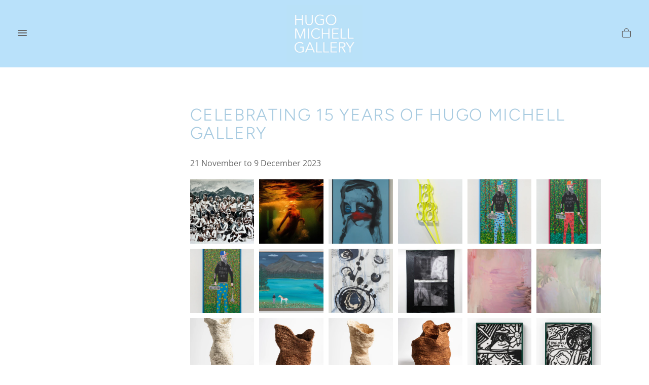

--- FILE ---
content_type: text/html; charset=utf-8
request_url: https://hugomichellgallery.com/products/15-year-exhibition
body_size: 19326
content:
<!doctype html> 
<html class="no-js" lang="en">
<head>
	
	<meta charset="utf-8">
	<!--[if IE]>
		<meta http-equiv="cleartype" content="on">
		<meta http-equiv="X-UA-Compatible" content="IE=edge, chrome=1">
	<![endif]-->
	<meta name="viewport" content="width=device-width, initial-scale=1, shrink-to-fit=no">
	<meta name="theme-color" content="#b9e1fa">
	
	<link rel="preconnect" href="https://cdn.shopify.com" crossorigin>
	<link rel="preconnect" href="https://fonts.shopify.com" crossorigin>
	<link rel="preconnect" href="https://monorail-edge.shopifysvc.com">
	
	<title>
		CELEBRATING 15 YEARS OF HUGO MICHELL GALLERY &ndash; Hugo Michell Gallery
	</title>
	
	<meta name="description" content="Clara Adolphs Narelle Autio Sally Bourke James Dodd Marc Etherington Zaachariaha Fielding Tony Garifalakis Bridie Gillman David Booth [Ghostpatrol] Sam Gold Lucas Grogan Kate Just Ildiko Kovacs Janet Laurence Richard Lewer William Mackinnon Fiona Mcmonagle Trent Parke Julia Robinson Georgia Spain Paul Sloan Justine Varga Garawan Wanambi Sera Waters Amy Joy Watson Min Wong Paul Yore">
	
	
	
	<!-- /snippets/social-meta-tags.liquid -->



<meta property="og:site_name" content="Hugo Michell Gallery">
<meta property="og:url" content="https://hugomichellgallery.com/products/15-year-exhibition">
<meta property="og:title" content="CELEBRATING 15 YEARS OF HUGO MICHELL GALLERY">
<meta property="og:type" content="product">
<meta property="og:description" content="Clara Adolphs Narelle Autio Sally Bourke James Dodd Marc Etherington Zaachariaha Fielding Tony Garifalakis Bridie Gillman David Booth [Ghostpatrol] Sam Gold Lucas Grogan Kate Just Ildiko Kovacs Janet Laurence Richard Lewer William Mackinnon Fiona Mcmonagle Trent Parke Julia Robinson Georgia Spain Paul Sloan Justine Varga Garawan Wanambi Sera Waters Amy Joy Watson Min Wong Paul Yore"><meta property="og:price:amount" content="0.00">
	<meta property="og:price:currency" content="AUD"><meta property="og:image" content="http://hugomichellgallery.com/cdn/shop/files/ClaraAdolphs_MountainPass_2023_oilonlinen_82x242cm_1024x1024.jpg?v=1700635915"><meta property="og:image" content="http://hugomichellgallery.com/cdn/shop/files/NarelleAutio_Untitled_2023_152x100cm_GalahPhotographyPrizeFinalist2023_1024x1024.jpg?v=1700635915"><meta property="og:image" content="http://hugomichellgallery.com/cdn/shop/files/HMG_SallyBourke_SoftDevotion_2023_HiRes_1024x1024.jpg?v=1700635915">
<meta property="og:image:secure_url" content="https://hugomichellgallery.com/cdn/shop/files/ClaraAdolphs_MountainPass_2023_oilonlinen_82x242cm_1024x1024.jpg?v=1700635915"><meta property="og:image:secure_url" content="https://hugomichellgallery.com/cdn/shop/files/NarelleAutio_Untitled_2023_152x100cm_GalahPhotographyPrizeFinalist2023_1024x1024.jpg?v=1700635915"><meta property="og:image:secure_url" content="https://hugomichellgallery.com/cdn/shop/files/HMG_SallyBourke_SoftDevotion_2023_HiRes_1024x1024.jpg?v=1700635915">

<meta name="twitter:site" content="@">
<meta name="twitter:card" content="summary_large_image">
<meta name="twitter:title" content="CELEBRATING 15 YEARS OF HUGO MICHELL GALLERY">
<meta name="twitter:description" content="Clara Adolphs Narelle Autio Sally Bourke James Dodd Marc Etherington Zaachariaha Fielding Tony Garifalakis Bridie Gillman David Booth [Ghostpatrol] Sam Gold Lucas Grogan Kate Just Ildiko Kovacs Janet Laurence Richard Lewer William Mackinnon Fiona Mcmonagle Trent Parke Julia Robinson Georgia Spain Paul Sloan Justine Varga Garawan Wanambi Sera Waters Amy Joy Watson Min Wong Paul Yore">

	
	
		<link rel="canonical" href="https://hugomichellgallery.com/products/15-year-exhibition">
	
	
	<!-- /snippets/favicons.liquid -->

<link rel="apple-touch-icon" sizes="180x180" href="//hugomichellgallery.com/cdn/shop/files/Logo_180x180.png?v=1625549542">
<link rel="icon" type="image/png" href="//hugomichellgallery.com/cdn/shop/files/Logo_32x32.png?v=1625549542" sizes="32x32">
<link rel="icon" type="image/png" href="//hugomichellgallery.com/cdn/shop/files/Logo_16x16.png?v=1625549542" sizes="16x16">
<meta name="apple-mobile-web-app-title" content="Hugo Michell Gallery">
<meta name="application-name" content="Hugo Michell Gallery">
	
	<!-- STYLES -->
	<link href="//hugomichellgallery.com/cdn/shop/t/3/assets/styles.css?v=106731409350064168721759332115" rel="stylesheet" type="text/css" media="all" />
	<link href="//hugomichellgallery.com/cdn/shop/t/3/assets/animate.min.css?v=115639684294252348841626066221" rel="stylesheet" type="text/css" media="all" />
	<link href="//hugomichellgallery.com/cdn/shop/t/3/assets/custom.css?v=149534112132138431221639446834" rel="stylesheet" type="text/css" media="all" />
	
	<!-- WEB FONTS -->
	<style>
	
	
	@font-face {
  font-family: "Open Sans";
  font-weight: 400;
  font-style: normal;
  src: url("//hugomichellgallery.com/cdn/fonts/open_sans/opensans_n4.c32e4d4eca5273f6d4ee95ddf54b5bbb75fc9b61.woff2") format("woff2"),
       url("//hugomichellgallery.com/cdn/fonts/open_sans/opensans_n4.5f3406f8d94162b37bfa232b486ac93ee892406d.woff") format("woff");
}

	
	
		
		@font-face {
  font-family: Figtree;
  font-weight: 300;
  font-style: normal;
  src: url("//hugomichellgallery.com/cdn/fonts/figtree/figtree_n3.e4cc0323f8b9feb279bf6ced9d868d88ce80289f.woff2") format("woff2"),
       url("//hugomichellgallery.com/cdn/fonts/figtree/figtree_n3.db79ac3fb83d054d99bd79fccf8e8782b5cf449e.woff") format("woff");
}

	
	
	
		
		@font-face {
  font-family: Figtree;
  font-weight: 400;
  font-style: normal;
  src: url("//hugomichellgallery.com/cdn/fonts/figtree/figtree_n4.3c0838aba1701047e60be6a99a1b0a40ce9b8419.woff2") format("woff2"),
       url("//hugomichellgallery.com/cdn/fonts/figtree/figtree_n4.c0575d1db21fc3821f17fd6617d3dee552312137.woff") format("woff");
}

	

</style>
	
	<!-- SCRIPTS -->
	<script>window.performance && window.performance.mark && window.performance.mark('shopify.content_for_header.start');</script><meta name="facebook-domain-verification" content="cjy4vo838pwzc2ra6z4hikdua2v6f7">
<meta name="facebook-domain-verification" content="cjy4vo838pwzc2ra6z4hikdua2v6f7">
<meta id="shopify-digital-wallet" name="shopify-digital-wallet" content="/56551604394/digital_wallets/dialog">
<meta name="shopify-checkout-api-token" content="28b8af359c944a8fa9204c961ef2c229">
<meta id="in-context-paypal-metadata" data-shop-id="56551604394" data-venmo-supported="false" data-environment="production" data-locale="en_US" data-paypal-v4="true" data-currency="AUD">
<link rel="alternate" type="application/json+oembed" href="https://hugomichellgallery.com/products/15-year-exhibition.oembed">
<script async="async" src="/checkouts/internal/preloads.js?locale=en-AU"></script>
<link rel="preconnect" href="https://shop.app" crossorigin="anonymous">
<script async="async" src="https://shop.app/checkouts/internal/preloads.js?locale=en-AU&shop_id=56551604394" crossorigin="anonymous"></script>
<script id="apple-pay-shop-capabilities" type="application/json">{"shopId":56551604394,"countryCode":"AU","currencyCode":"AUD","merchantCapabilities":["supports3DS"],"merchantId":"gid:\/\/shopify\/Shop\/56551604394","merchantName":"Hugo Michell Gallery","requiredBillingContactFields":["postalAddress","email"],"requiredShippingContactFields":["postalAddress","email"],"shippingType":"shipping","supportedNetworks":["visa","masterCard","amex","jcb"],"total":{"type":"pending","label":"Hugo Michell Gallery","amount":"1.00"},"shopifyPaymentsEnabled":true,"supportsSubscriptions":true}</script>
<script id="shopify-features" type="application/json">{"accessToken":"28b8af359c944a8fa9204c961ef2c229","betas":["rich-media-storefront-analytics"],"domain":"hugomichellgallery.com","predictiveSearch":true,"shopId":56551604394,"locale":"en"}</script>
<script>var Shopify = Shopify || {};
Shopify.shop = "hugo-michell-gallery.myshopify.com";
Shopify.locale = "en";
Shopify.currency = {"active":"AUD","rate":"1.0"};
Shopify.country = "AU";
Shopify.theme = {"name":"Accent 2.0","id":124740436138,"schema_name":"Accent","schema_version":"2.1.0","theme_store_id":null,"role":"main"};
Shopify.theme.handle = "null";
Shopify.theme.style = {"id":null,"handle":null};
Shopify.cdnHost = "hugomichellgallery.com/cdn";
Shopify.routes = Shopify.routes || {};
Shopify.routes.root = "/";</script>
<script type="module">!function(o){(o.Shopify=o.Shopify||{}).modules=!0}(window);</script>
<script>!function(o){function n(){var o=[];function n(){o.push(Array.prototype.slice.apply(arguments))}return n.q=o,n}var t=o.Shopify=o.Shopify||{};t.loadFeatures=n(),t.autoloadFeatures=n()}(window);</script>
<script>
  window.ShopifyPay = window.ShopifyPay || {};
  window.ShopifyPay.apiHost = "shop.app\/pay";
  window.ShopifyPay.redirectState = null;
</script>
<script id="shop-js-analytics" type="application/json">{"pageType":"product"}</script>
<script defer="defer" async type="module" src="//hugomichellgallery.com/cdn/shopifycloud/shop-js/modules/v2/client.init-shop-cart-sync_IZsNAliE.en.esm.js"></script>
<script defer="defer" async type="module" src="//hugomichellgallery.com/cdn/shopifycloud/shop-js/modules/v2/chunk.common_0OUaOowp.esm.js"></script>
<script type="module">
  await import("//hugomichellgallery.com/cdn/shopifycloud/shop-js/modules/v2/client.init-shop-cart-sync_IZsNAliE.en.esm.js");
await import("//hugomichellgallery.com/cdn/shopifycloud/shop-js/modules/v2/chunk.common_0OUaOowp.esm.js");

  window.Shopify.SignInWithShop?.initShopCartSync?.({"fedCMEnabled":true,"windoidEnabled":true});

</script>
<script>
  window.Shopify = window.Shopify || {};
  if (!window.Shopify.featureAssets) window.Shopify.featureAssets = {};
  window.Shopify.featureAssets['shop-js'] = {"shop-cart-sync":["modules/v2/client.shop-cart-sync_DLOhI_0X.en.esm.js","modules/v2/chunk.common_0OUaOowp.esm.js"],"init-fed-cm":["modules/v2/client.init-fed-cm_C6YtU0w6.en.esm.js","modules/v2/chunk.common_0OUaOowp.esm.js"],"shop-button":["modules/v2/client.shop-button_BCMx7GTG.en.esm.js","modules/v2/chunk.common_0OUaOowp.esm.js"],"shop-cash-offers":["modules/v2/client.shop-cash-offers_BT26qb5j.en.esm.js","modules/v2/chunk.common_0OUaOowp.esm.js","modules/v2/chunk.modal_CGo_dVj3.esm.js"],"init-windoid":["modules/v2/client.init-windoid_B9PkRMql.en.esm.js","modules/v2/chunk.common_0OUaOowp.esm.js"],"init-shop-email-lookup-coordinator":["modules/v2/client.init-shop-email-lookup-coordinator_DZkqjsbU.en.esm.js","modules/v2/chunk.common_0OUaOowp.esm.js"],"shop-toast-manager":["modules/v2/client.shop-toast-manager_Di2EnuM7.en.esm.js","modules/v2/chunk.common_0OUaOowp.esm.js"],"shop-login-button":["modules/v2/client.shop-login-button_BtqW_SIO.en.esm.js","modules/v2/chunk.common_0OUaOowp.esm.js","modules/v2/chunk.modal_CGo_dVj3.esm.js"],"avatar":["modules/v2/client.avatar_BTnouDA3.en.esm.js"],"pay-button":["modules/v2/client.pay-button_CWa-C9R1.en.esm.js","modules/v2/chunk.common_0OUaOowp.esm.js"],"init-shop-cart-sync":["modules/v2/client.init-shop-cart-sync_IZsNAliE.en.esm.js","modules/v2/chunk.common_0OUaOowp.esm.js"],"init-customer-accounts":["modules/v2/client.init-customer-accounts_DenGwJTU.en.esm.js","modules/v2/client.shop-login-button_BtqW_SIO.en.esm.js","modules/v2/chunk.common_0OUaOowp.esm.js","modules/v2/chunk.modal_CGo_dVj3.esm.js"],"init-shop-for-new-customer-accounts":["modules/v2/client.init-shop-for-new-customer-accounts_JdHXxpS9.en.esm.js","modules/v2/client.shop-login-button_BtqW_SIO.en.esm.js","modules/v2/chunk.common_0OUaOowp.esm.js","modules/v2/chunk.modal_CGo_dVj3.esm.js"],"init-customer-accounts-sign-up":["modules/v2/client.init-customer-accounts-sign-up_D6__K_p8.en.esm.js","modules/v2/client.shop-login-button_BtqW_SIO.en.esm.js","modules/v2/chunk.common_0OUaOowp.esm.js","modules/v2/chunk.modal_CGo_dVj3.esm.js"],"checkout-modal":["modules/v2/client.checkout-modal_C_ZQDY6s.en.esm.js","modules/v2/chunk.common_0OUaOowp.esm.js","modules/v2/chunk.modal_CGo_dVj3.esm.js"],"shop-follow-button":["modules/v2/client.shop-follow-button_XetIsj8l.en.esm.js","modules/v2/chunk.common_0OUaOowp.esm.js","modules/v2/chunk.modal_CGo_dVj3.esm.js"],"lead-capture":["modules/v2/client.lead-capture_DvA72MRN.en.esm.js","modules/v2/chunk.common_0OUaOowp.esm.js","modules/v2/chunk.modal_CGo_dVj3.esm.js"],"shop-login":["modules/v2/client.shop-login_ClXNxyh6.en.esm.js","modules/v2/chunk.common_0OUaOowp.esm.js","modules/v2/chunk.modal_CGo_dVj3.esm.js"],"payment-terms":["modules/v2/client.payment-terms_CNlwjfZz.en.esm.js","modules/v2/chunk.common_0OUaOowp.esm.js","modules/v2/chunk.modal_CGo_dVj3.esm.js"]};
</script>
<script>(function() {
  var isLoaded = false;
  function asyncLoad() {
    if (isLoaded) return;
    isLoaded = true;
    var urls = ["https:\/\/shopify.covet.pics\/covet-pics-widget-inject.js?shop=hugo-michell-gallery.myshopify.com"];
    for (var i = 0; i < urls.length; i++) {
      var s = document.createElement('script');
      s.type = 'text/javascript';
      s.async = true;
      s.src = urls[i];
      var x = document.getElementsByTagName('script')[0];
      x.parentNode.insertBefore(s, x);
    }
  };
  if(window.attachEvent) {
    window.attachEvent('onload', asyncLoad);
  } else {
    window.addEventListener('load', asyncLoad, false);
  }
})();</script>
<script id="__st">var __st={"a":56551604394,"offset":37800,"reqid":"02af7969-8155-41f5-837c-5545fa0dc525-1768426166","pageurl":"hugomichellgallery.com\/products\/15-year-exhibition","u":"058cda21ccb3","p":"product","rtyp":"product","rid":7684323475626};</script>
<script>window.ShopifyPaypalV4VisibilityTracking = true;</script>
<script id="captcha-bootstrap">!function(){'use strict';const t='contact',e='account',n='new_comment',o=[[t,t],['blogs',n],['comments',n],[t,'customer']],c=[[e,'customer_login'],[e,'guest_login'],[e,'recover_customer_password'],[e,'create_customer']],r=t=>t.map((([t,e])=>`form[action*='/${t}']:not([data-nocaptcha='true']) input[name='form_type'][value='${e}']`)).join(','),a=t=>()=>t?[...document.querySelectorAll(t)].map((t=>t.form)):[];function s(){const t=[...o],e=r(t);return a(e)}const i='password',u='form_key',d=['recaptcha-v3-token','g-recaptcha-response','h-captcha-response',i],f=()=>{try{return window.sessionStorage}catch{return}},m='__shopify_v',_=t=>t.elements[u];function p(t,e,n=!1){try{const o=window.sessionStorage,c=JSON.parse(o.getItem(e)),{data:r}=function(t){const{data:e,action:n}=t;return t[m]||n?{data:e,action:n}:{data:t,action:n}}(c);for(const[e,n]of Object.entries(r))t.elements[e]&&(t.elements[e].value=n);n&&o.removeItem(e)}catch(o){console.error('form repopulation failed',{error:o})}}const l='form_type',E='cptcha';function T(t){t.dataset[E]=!0}const w=window,h=w.document,L='Shopify',v='ce_forms',y='captcha';let A=!1;((t,e)=>{const n=(g='f06e6c50-85a8-45c8-87d0-21a2b65856fe',I='https://cdn.shopify.com/shopifycloud/storefront-forms-hcaptcha/ce_storefront_forms_captcha_hcaptcha.v1.5.2.iife.js',D={infoText:'Protected by hCaptcha',privacyText:'Privacy',termsText:'Terms'},(t,e,n)=>{const o=w[L][v],c=o.bindForm;if(c)return c(t,g,e,D).then(n);var r;o.q.push([[t,g,e,D],n]),r=I,A||(h.body.append(Object.assign(h.createElement('script'),{id:'captcha-provider',async:!0,src:r})),A=!0)});var g,I,D;w[L]=w[L]||{},w[L][v]=w[L][v]||{},w[L][v].q=[],w[L][y]=w[L][y]||{},w[L][y].protect=function(t,e){n(t,void 0,e),T(t)},Object.freeze(w[L][y]),function(t,e,n,w,h,L){const[v,y,A,g]=function(t,e,n){const i=e?o:[],u=t?c:[],d=[...i,...u],f=r(d),m=r(i),_=r(d.filter((([t,e])=>n.includes(e))));return[a(f),a(m),a(_),s()]}(w,h,L),I=t=>{const e=t.target;return e instanceof HTMLFormElement?e:e&&e.form},D=t=>v().includes(t);t.addEventListener('submit',(t=>{const e=I(t);if(!e)return;const n=D(e)&&!e.dataset.hcaptchaBound&&!e.dataset.recaptchaBound,o=_(e),c=g().includes(e)&&(!o||!o.value);(n||c)&&t.preventDefault(),c&&!n&&(function(t){try{if(!f())return;!function(t){const e=f();if(!e)return;const n=_(t);if(!n)return;const o=n.value;o&&e.removeItem(o)}(t);const e=Array.from(Array(32),(()=>Math.random().toString(36)[2])).join('');!function(t,e){_(t)||t.append(Object.assign(document.createElement('input'),{type:'hidden',name:u})),t.elements[u].value=e}(t,e),function(t,e){const n=f();if(!n)return;const o=[...t.querySelectorAll(`input[type='${i}']`)].map((({name:t})=>t)),c=[...d,...o],r={};for(const[a,s]of new FormData(t).entries())c.includes(a)||(r[a]=s);n.setItem(e,JSON.stringify({[m]:1,action:t.action,data:r}))}(t,e)}catch(e){console.error('failed to persist form',e)}}(e),e.submit())}));const S=(t,e)=>{t&&!t.dataset[E]&&(n(t,e.some((e=>e===t))),T(t))};for(const o of['focusin','change'])t.addEventListener(o,(t=>{const e=I(t);D(e)&&S(e,y())}));const B=e.get('form_key'),M=e.get(l),P=B&&M;t.addEventListener('DOMContentLoaded',(()=>{const t=y();if(P)for(const e of t)e.elements[l].value===M&&p(e,B);[...new Set([...A(),...v().filter((t=>'true'===t.dataset.shopifyCaptcha))])].forEach((e=>S(e,t)))}))}(h,new URLSearchParams(w.location.search),n,t,e,['guest_login'])})(!0,!0)}();</script>
<script integrity="sha256-4kQ18oKyAcykRKYeNunJcIwy7WH5gtpwJnB7kiuLZ1E=" data-source-attribution="shopify.loadfeatures" defer="defer" src="//hugomichellgallery.com/cdn/shopifycloud/storefront/assets/storefront/load_feature-a0a9edcb.js" crossorigin="anonymous"></script>
<script crossorigin="anonymous" defer="defer" src="//hugomichellgallery.com/cdn/shopifycloud/storefront/assets/shopify_pay/storefront-65b4c6d7.js?v=20250812"></script>
<script data-source-attribution="shopify.dynamic_checkout.dynamic.init">var Shopify=Shopify||{};Shopify.PaymentButton=Shopify.PaymentButton||{isStorefrontPortableWallets:!0,init:function(){window.Shopify.PaymentButton.init=function(){};var t=document.createElement("script");t.src="https://hugomichellgallery.com/cdn/shopifycloud/portable-wallets/latest/portable-wallets.en.js",t.type="module",document.head.appendChild(t)}};
</script>
<script data-source-attribution="shopify.dynamic_checkout.buyer_consent">
  function portableWalletsHideBuyerConsent(e){var t=document.getElementById("shopify-buyer-consent"),n=document.getElementById("shopify-subscription-policy-button");t&&n&&(t.classList.add("hidden"),t.setAttribute("aria-hidden","true"),n.removeEventListener("click",e))}function portableWalletsShowBuyerConsent(e){var t=document.getElementById("shopify-buyer-consent"),n=document.getElementById("shopify-subscription-policy-button");t&&n&&(t.classList.remove("hidden"),t.removeAttribute("aria-hidden"),n.addEventListener("click",e))}window.Shopify?.PaymentButton&&(window.Shopify.PaymentButton.hideBuyerConsent=portableWalletsHideBuyerConsent,window.Shopify.PaymentButton.showBuyerConsent=portableWalletsShowBuyerConsent);
</script>
<script data-source-attribution="shopify.dynamic_checkout.cart.bootstrap">document.addEventListener("DOMContentLoaded",(function(){function t(){return document.querySelector("shopify-accelerated-checkout-cart, shopify-accelerated-checkout")}if(t())Shopify.PaymentButton.init();else{new MutationObserver((function(e,n){t()&&(Shopify.PaymentButton.init(),n.disconnect())})).observe(document.body,{childList:!0,subtree:!0})}}));
</script>
<link id="shopify-accelerated-checkout-styles" rel="stylesheet" media="screen" href="https://hugomichellgallery.com/cdn/shopifycloud/portable-wallets/latest/accelerated-checkout-backwards-compat.css" crossorigin="anonymous">
<style id="shopify-accelerated-checkout-cart">
        #shopify-buyer-consent {
  margin-top: 1em;
  display: inline-block;
  width: 100%;
}

#shopify-buyer-consent.hidden {
  display: none;
}

#shopify-subscription-policy-button {
  background: none;
  border: none;
  padding: 0;
  text-decoration: underline;
  font-size: inherit;
  cursor: pointer;
}

#shopify-subscription-policy-button::before {
  box-shadow: none;
}

      </style>

<script>window.performance && window.performance.mark && window.performance.mark('shopify.content_for_header.end');</script>
	
	
<!--[if lt IE 8]><script src="//hugomichellgallery.com/cdn/s/shopify/json2.js" type="text/javascript"></script><![endif]-->
	
	<script src="https://ajax.googleapis.com/ajax/libs/jquery/1.12.4/jquery.min.js" type="text/javascript"></script>
	
	<script src="//hugomichellgallery.com/cdn/shop/t/3/assets/modernizr.min.js?v=184252143193856699171626066223" type="text/javascript"></script>
	<script src="//hugomichellgallery.com/cdn/shop/t/3/assets/jquery.hoverIntent.min.js?v=84437192859814105601626066232" type="text/javascript"></script>
	<script src="//hugomichellgallery.com/cdn/shop/t/3/assets/superfish.min.js?v=180299151964021606631626066233" type="text/javascript"></script>
	<script src="//hugomichellgallery.com/cdn/shop/t/3/assets/jquery.validate.min.js?v=120103531587321048971626066220" type="text/javascript"></script>
	
<link href="https://monorail-edge.shopifysvc.com" rel="dns-prefetch">
<script>(function(){if ("sendBeacon" in navigator && "performance" in window) {try {var session_token_from_headers = performance.getEntriesByType('navigation')[0].serverTiming.find(x => x.name == '_s').description;} catch {var session_token_from_headers = undefined;}var session_cookie_matches = document.cookie.match(/_shopify_s=([^;]*)/);var session_token_from_cookie = session_cookie_matches && session_cookie_matches.length === 2 ? session_cookie_matches[1] : "";var session_token = session_token_from_headers || session_token_from_cookie || "";function handle_abandonment_event(e) {var entries = performance.getEntries().filter(function(entry) {return /monorail-edge.shopifysvc.com/.test(entry.name);});if (!window.abandonment_tracked && entries.length === 0) {window.abandonment_tracked = true;var currentMs = Date.now();var navigation_start = performance.timing.navigationStart;var payload = {shop_id: 56551604394,url: window.location.href,navigation_start,duration: currentMs - navigation_start,session_token,page_type: "product"};window.navigator.sendBeacon("https://monorail-edge.shopifysvc.com/v1/produce", JSON.stringify({schema_id: "online_store_buyer_site_abandonment/1.1",payload: payload,metadata: {event_created_at_ms: currentMs,event_sent_at_ms: currentMs}}));}}window.addEventListener('pagehide', handle_abandonment_event);}}());</script>
<script id="web-pixels-manager-setup">(function e(e,d,r,n,o){if(void 0===o&&(o={}),!Boolean(null===(a=null===(i=window.Shopify)||void 0===i?void 0:i.analytics)||void 0===a?void 0:a.replayQueue)){var i,a;window.Shopify=window.Shopify||{};var t=window.Shopify;t.analytics=t.analytics||{};var s=t.analytics;s.replayQueue=[],s.publish=function(e,d,r){return s.replayQueue.push([e,d,r]),!0};try{self.performance.mark("wpm:start")}catch(e){}var l=function(){var e={modern:/Edge?\/(1{2}[4-9]|1[2-9]\d|[2-9]\d{2}|\d{4,})\.\d+(\.\d+|)|Firefox\/(1{2}[4-9]|1[2-9]\d|[2-9]\d{2}|\d{4,})\.\d+(\.\d+|)|Chrom(ium|e)\/(9{2}|\d{3,})\.\d+(\.\d+|)|(Maci|X1{2}).+ Version\/(15\.\d+|(1[6-9]|[2-9]\d|\d{3,})\.\d+)([,.]\d+|)( \(\w+\)|)( Mobile\/\w+|) Safari\/|Chrome.+OPR\/(9{2}|\d{3,})\.\d+\.\d+|(CPU[ +]OS|iPhone[ +]OS|CPU[ +]iPhone|CPU IPhone OS|CPU iPad OS)[ +]+(15[._]\d+|(1[6-9]|[2-9]\d|\d{3,})[._]\d+)([._]\d+|)|Android:?[ /-](13[3-9]|1[4-9]\d|[2-9]\d{2}|\d{4,})(\.\d+|)(\.\d+|)|Android.+Firefox\/(13[5-9]|1[4-9]\d|[2-9]\d{2}|\d{4,})\.\d+(\.\d+|)|Android.+Chrom(ium|e)\/(13[3-9]|1[4-9]\d|[2-9]\d{2}|\d{4,})\.\d+(\.\d+|)|SamsungBrowser\/([2-9]\d|\d{3,})\.\d+/,legacy:/Edge?\/(1[6-9]|[2-9]\d|\d{3,})\.\d+(\.\d+|)|Firefox\/(5[4-9]|[6-9]\d|\d{3,})\.\d+(\.\d+|)|Chrom(ium|e)\/(5[1-9]|[6-9]\d|\d{3,})\.\d+(\.\d+|)([\d.]+$|.*Safari\/(?![\d.]+ Edge\/[\d.]+$))|(Maci|X1{2}).+ Version\/(10\.\d+|(1[1-9]|[2-9]\d|\d{3,})\.\d+)([,.]\d+|)( \(\w+\)|)( Mobile\/\w+|) Safari\/|Chrome.+OPR\/(3[89]|[4-9]\d|\d{3,})\.\d+\.\d+|(CPU[ +]OS|iPhone[ +]OS|CPU[ +]iPhone|CPU IPhone OS|CPU iPad OS)[ +]+(10[._]\d+|(1[1-9]|[2-9]\d|\d{3,})[._]\d+)([._]\d+|)|Android:?[ /-](13[3-9]|1[4-9]\d|[2-9]\d{2}|\d{4,})(\.\d+|)(\.\d+|)|Mobile Safari.+OPR\/([89]\d|\d{3,})\.\d+\.\d+|Android.+Firefox\/(13[5-9]|1[4-9]\d|[2-9]\d{2}|\d{4,})\.\d+(\.\d+|)|Android.+Chrom(ium|e)\/(13[3-9]|1[4-9]\d|[2-9]\d{2}|\d{4,})\.\d+(\.\d+|)|Android.+(UC? ?Browser|UCWEB|U3)[ /]?(15\.([5-9]|\d{2,})|(1[6-9]|[2-9]\d|\d{3,})\.\d+)\.\d+|SamsungBrowser\/(5\.\d+|([6-9]|\d{2,})\.\d+)|Android.+MQ{2}Browser\/(14(\.(9|\d{2,})|)|(1[5-9]|[2-9]\d|\d{3,})(\.\d+|))(\.\d+|)|K[Aa][Ii]OS\/(3\.\d+|([4-9]|\d{2,})\.\d+)(\.\d+|)/},d=e.modern,r=e.legacy,n=navigator.userAgent;return n.match(d)?"modern":n.match(r)?"legacy":"unknown"}(),u="modern"===l?"modern":"legacy",c=(null!=n?n:{modern:"",legacy:""})[u],f=function(e){return[e.baseUrl,"/wpm","/b",e.hashVersion,"modern"===e.buildTarget?"m":"l",".js"].join("")}({baseUrl:d,hashVersion:r,buildTarget:u}),m=function(e){var d=e.version,r=e.bundleTarget,n=e.surface,o=e.pageUrl,i=e.monorailEndpoint;return{emit:function(e){var a=e.status,t=e.errorMsg,s=(new Date).getTime(),l=JSON.stringify({metadata:{event_sent_at_ms:s},events:[{schema_id:"web_pixels_manager_load/3.1",payload:{version:d,bundle_target:r,page_url:o,status:a,surface:n,error_msg:t},metadata:{event_created_at_ms:s}}]});if(!i)return console&&console.warn&&console.warn("[Web Pixels Manager] No Monorail endpoint provided, skipping logging."),!1;try{return self.navigator.sendBeacon.bind(self.navigator)(i,l)}catch(e){}var u=new XMLHttpRequest;try{return u.open("POST",i,!0),u.setRequestHeader("Content-Type","text/plain"),u.send(l),!0}catch(e){return console&&console.warn&&console.warn("[Web Pixels Manager] Got an unhandled error while logging to Monorail."),!1}}}}({version:r,bundleTarget:l,surface:e.surface,pageUrl:self.location.href,monorailEndpoint:e.monorailEndpoint});try{o.browserTarget=l,function(e){var d=e.src,r=e.async,n=void 0===r||r,o=e.onload,i=e.onerror,a=e.sri,t=e.scriptDataAttributes,s=void 0===t?{}:t,l=document.createElement("script"),u=document.querySelector("head"),c=document.querySelector("body");if(l.async=n,l.src=d,a&&(l.integrity=a,l.crossOrigin="anonymous"),s)for(var f in s)if(Object.prototype.hasOwnProperty.call(s,f))try{l.dataset[f]=s[f]}catch(e){}if(o&&l.addEventListener("load",o),i&&l.addEventListener("error",i),u)u.appendChild(l);else{if(!c)throw new Error("Did not find a head or body element to append the script");c.appendChild(l)}}({src:f,async:!0,onload:function(){if(!function(){var e,d;return Boolean(null===(d=null===(e=window.Shopify)||void 0===e?void 0:e.analytics)||void 0===d?void 0:d.initialized)}()){var d=window.webPixelsManager.init(e)||void 0;if(d){var r=window.Shopify.analytics;r.replayQueue.forEach((function(e){var r=e[0],n=e[1],o=e[2];d.publishCustomEvent(r,n,o)})),r.replayQueue=[],r.publish=d.publishCustomEvent,r.visitor=d.visitor,r.initialized=!0}}},onerror:function(){return m.emit({status:"failed",errorMsg:"".concat(f," has failed to load")})},sri:function(e){var d=/^sha384-[A-Za-z0-9+/=]+$/;return"string"==typeof e&&d.test(e)}(c)?c:"",scriptDataAttributes:o}),m.emit({status:"loading"})}catch(e){m.emit({status:"failed",errorMsg:(null==e?void 0:e.message)||"Unknown error"})}}})({shopId: 56551604394,storefrontBaseUrl: "https://hugomichellgallery.com",extensionsBaseUrl: "https://extensions.shopifycdn.com/cdn/shopifycloud/web-pixels-manager",monorailEndpoint: "https://monorail-edge.shopifysvc.com/unstable/produce_batch",surface: "storefront-renderer",enabledBetaFlags: ["2dca8a86","a0d5f9d2"],webPixelsConfigList: [{"id":"469369002","configuration":"{\"config\":\"{\\\"pixel_id\\\":\\\"G-D0KYJBL1MX\\\",\\\"gtag_events\\\":[{\\\"type\\\":\\\"begin_checkout\\\",\\\"action_label\\\":\\\"G-D0KYJBL1MX\\\"},{\\\"type\\\":\\\"search\\\",\\\"action_label\\\":\\\"G-D0KYJBL1MX\\\"},{\\\"type\\\":\\\"view_item\\\",\\\"action_label\\\":\\\"G-D0KYJBL1MX\\\"},{\\\"type\\\":\\\"purchase\\\",\\\"action_label\\\":\\\"G-D0KYJBL1MX\\\"},{\\\"type\\\":\\\"page_view\\\",\\\"action_label\\\":\\\"G-D0KYJBL1MX\\\"},{\\\"type\\\":\\\"add_payment_info\\\",\\\"action_label\\\":\\\"G-D0KYJBL1MX\\\"},{\\\"type\\\":\\\"add_to_cart\\\",\\\"action_label\\\":\\\"G-D0KYJBL1MX\\\"}],\\\"enable_monitoring_mode\\\":false}\"}","eventPayloadVersion":"v1","runtimeContext":"OPEN","scriptVersion":"b2a88bafab3e21179ed38636efcd8a93","type":"APP","apiClientId":1780363,"privacyPurposes":[],"dataSharingAdjustments":{"protectedCustomerApprovalScopes":["read_customer_address","read_customer_email","read_customer_name","read_customer_personal_data","read_customer_phone"]}},{"id":"125862058","configuration":"{\"pixel_id\":\"137400097928531\",\"pixel_type\":\"facebook_pixel\",\"metaapp_system_user_token\":\"-\"}","eventPayloadVersion":"v1","runtimeContext":"OPEN","scriptVersion":"ca16bc87fe92b6042fbaa3acc2fbdaa6","type":"APP","apiClientId":2329312,"privacyPurposes":["ANALYTICS","MARKETING","SALE_OF_DATA"],"dataSharingAdjustments":{"protectedCustomerApprovalScopes":["read_customer_address","read_customer_email","read_customer_name","read_customer_personal_data","read_customer_phone"]}},{"id":"90112170","eventPayloadVersion":"v1","runtimeContext":"LAX","scriptVersion":"1","type":"CUSTOM","privacyPurposes":["ANALYTICS"],"name":"Google Analytics tag (migrated)"},{"id":"shopify-app-pixel","configuration":"{}","eventPayloadVersion":"v1","runtimeContext":"STRICT","scriptVersion":"0450","apiClientId":"shopify-pixel","type":"APP","privacyPurposes":["ANALYTICS","MARKETING"]},{"id":"shopify-custom-pixel","eventPayloadVersion":"v1","runtimeContext":"LAX","scriptVersion":"0450","apiClientId":"shopify-pixel","type":"CUSTOM","privacyPurposes":["ANALYTICS","MARKETING"]}],isMerchantRequest: false,initData: {"shop":{"name":"Hugo Michell Gallery","paymentSettings":{"currencyCode":"AUD"},"myshopifyDomain":"hugo-michell-gallery.myshopify.com","countryCode":"AU","storefrontUrl":"https:\/\/hugomichellgallery.com"},"customer":null,"cart":null,"checkout":null,"productVariants":[{"price":{"amount":0.0,"currencyCode":"AUD"},"product":{"title":"CELEBRATING 15 YEARS OF HUGO MICHELL GALLERY","vendor":"All represented artists","id":"7684323475626","untranslatedTitle":"CELEBRATING 15 YEARS OF HUGO MICHELL GALLERY","url":"\/products\/15-year-exhibition","type":"Exhibition"},"id":"44373915009194","image":{"src":"\/\/hugomichellgallery.com\/cdn\/shop\/files\/ClaraAdolphs_MountainPass_2023_oilonlinen_82x242cm.jpg?v=1700635915"},"sku":"","title":"Default Title","untranslatedTitle":"Default Title"}],"purchasingCompany":null},},"https://hugomichellgallery.com/cdn","7cecd0b6w90c54c6cpe92089d5m57a67346",{"modern":"","legacy":""},{"shopId":"56551604394","storefrontBaseUrl":"https:\/\/hugomichellgallery.com","extensionBaseUrl":"https:\/\/extensions.shopifycdn.com\/cdn\/shopifycloud\/web-pixels-manager","surface":"storefront-renderer","enabledBetaFlags":"[\"2dca8a86\", \"a0d5f9d2\"]","isMerchantRequest":"false","hashVersion":"7cecd0b6w90c54c6cpe92089d5m57a67346","publish":"custom","events":"[[\"page_viewed\",{}],[\"product_viewed\",{\"productVariant\":{\"price\":{\"amount\":0.0,\"currencyCode\":\"AUD\"},\"product\":{\"title\":\"CELEBRATING 15 YEARS OF HUGO MICHELL GALLERY\",\"vendor\":\"All represented artists\",\"id\":\"7684323475626\",\"untranslatedTitle\":\"CELEBRATING 15 YEARS OF HUGO MICHELL GALLERY\",\"url\":\"\/products\/15-year-exhibition\",\"type\":\"Exhibition\"},\"id\":\"44373915009194\",\"image\":{\"src\":\"\/\/hugomichellgallery.com\/cdn\/shop\/files\/ClaraAdolphs_MountainPass_2023_oilonlinen_82x242cm.jpg?v=1700635915\"},\"sku\":\"\",\"title\":\"Default Title\",\"untranslatedTitle\":\"Default Title\"}}]]"});</script><script>
  window.ShopifyAnalytics = window.ShopifyAnalytics || {};
  window.ShopifyAnalytics.meta = window.ShopifyAnalytics.meta || {};
  window.ShopifyAnalytics.meta.currency = 'AUD';
  var meta = {"product":{"id":7684323475626,"gid":"gid:\/\/shopify\/Product\/7684323475626","vendor":"All represented artists","type":"Exhibition","handle":"15-year-exhibition","variants":[{"id":44373915009194,"price":0,"name":"CELEBRATING 15 YEARS OF HUGO MICHELL GALLERY","public_title":null,"sku":""}],"remote":false},"page":{"pageType":"product","resourceType":"product","resourceId":7684323475626,"requestId":"02af7969-8155-41f5-837c-5545fa0dc525-1768426166"}};
  for (var attr in meta) {
    window.ShopifyAnalytics.meta[attr] = meta[attr];
  }
</script>
<script class="analytics">
  (function () {
    var customDocumentWrite = function(content) {
      var jquery = null;

      if (window.jQuery) {
        jquery = window.jQuery;
      } else if (window.Checkout && window.Checkout.$) {
        jquery = window.Checkout.$;
      }

      if (jquery) {
        jquery('body').append(content);
      }
    };

    var hasLoggedConversion = function(token) {
      if (token) {
        return document.cookie.indexOf('loggedConversion=' + token) !== -1;
      }
      return false;
    }

    var setCookieIfConversion = function(token) {
      if (token) {
        var twoMonthsFromNow = new Date(Date.now());
        twoMonthsFromNow.setMonth(twoMonthsFromNow.getMonth() + 2);

        document.cookie = 'loggedConversion=' + token + '; expires=' + twoMonthsFromNow;
      }
    }

    var trekkie = window.ShopifyAnalytics.lib = window.trekkie = window.trekkie || [];
    if (trekkie.integrations) {
      return;
    }
    trekkie.methods = [
      'identify',
      'page',
      'ready',
      'track',
      'trackForm',
      'trackLink'
    ];
    trekkie.factory = function(method) {
      return function() {
        var args = Array.prototype.slice.call(arguments);
        args.unshift(method);
        trekkie.push(args);
        return trekkie;
      };
    };
    for (var i = 0; i < trekkie.methods.length; i++) {
      var key = trekkie.methods[i];
      trekkie[key] = trekkie.factory(key);
    }
    trekkie.load = function(config) {
      trekkie.config = config || {};
      trekkie.config.initialDocumentCookie = document.cookie;
      var first = document.getElementsByTagName('script')[0];
      var script = document.createElement('script');
      script.type = 'text/javascript';
      script.onerror = function(e) {
        var scriptFallback = document.createElement('script');
        scriptFallback.type = 'text/javascript';
        scriptFallback.onerror = function(error) {
                var Monorail = {
      produce: function produce(monorailDomain, schemaId, payload) {
        var currentMs = new Date().getTime();
        var event = {
          schema_id: schemaId,
          payload: payload,
          metadata: {
            event_created_at_ms: currentMs,
            event_sent_at_ms: currentMs
          }
        };
        return Monorail.sendRequest("https://" + monorailDomain + "/v1/produce", JSON.stringify(event));
      },
      sendRequest: function sendRequest(endpointUrl, payload) {
        // Try the sendBeacon API
        if (window && window.navigator && typeof window.navigator.sendBeacon === 'function' && typeof window.Blob === 'function' && !Monorail.isIos12()) {
          var blobData = new window.Blob([payload], {
            type: 'text/plain'
          });

          if (window.navigator.sendBeacon(endpointUrl, blobData)) {
            return true;
          } // sendBeacon was not successful

        } // XHR beacon

        var xhr = new XMLHttpRequest();

        try {
          xhr.open('POST', endpointUrl);
          xhr.setRequestHeader('Content-Type', 'text/plain');
          xhr.send(payload);
        } catch (e) {
          console.log(e);
        }

        return false;
      },
      isIos12: function isIos12() {
        return window.navigator.userAgent.lastIndexOf('iPhone; CPU iPhone OS 12_') !== -1 || window.navigator.userAgent.lastIndexOf('iPad; CPU OS 12_') !== -1;
      }
    };
    Monorail.produce('monorail-edge.shopifysvc.com',
      'trekkie_storefront_load_errors/1.1',
      {shop_id: 56551604394,
      theme_id: 124740436138,
      app_name: "storefront",
      context_url: window.location.href,
      source_url: "//hugomichellgallery.com/cdn/s/trekkie.storefront.55c6279c31a6628627b2ba1c5ff367020da294e2.min.js"});

        };
        scriptFallback.async = true;
        scriptFallback.src = '//hugomichellgallery.com/cdn/s/trekkie.storefront.55c6279c31a6628627b2ba1c5ff367020da294e2.min.js';
        first.parentNode.insertBefore(scriptFallback, first);
      };
      script.async = true;
      script.src = '//hugomichellgallery.com/cdn/s/trekkie.storefront.55c6279c31a6628627b2ba1c5ff367020da294e2.min.js';
      first.parentNode.insertBefore(script, first);
    };
    trekkie.load(
      {"Trekkie":{"appName":"storefront","development":false,"defaultAttributes":{"shopId":56551604394,"isMerchantRequest":null,"themeId":124740436138,"themeCityHash":"15639543535656607169","contentLanguage":"en","currency":"AUD","eventMetadataId":"3c22985c-ca26-4cd5-bcc8-49a9d78a429a"},"isServerSideCookieWritingEnabled":true,"monorailRegion":"shop_domain","enabledBetaFlags":["65f19447"]},"Session Attribution":{},"S2S":{"facebookCapiEnabled":true,"source":"trekkie-storefront-renderer","apiClientId":580111}}
    );

    var loaded = false;
    trekkie.ready(function() {
      if (loaded) return;
      loaded = true;

      window.ShopifyAnalytics.lib = window.trekkie;

      var originalDocumentWrite = document.write;
      document.write = customDocumentWrite;
      try { window.ShopifyAnalytics.merchantGoogleAnalytics.call(this); } catch(error) {};
      document.write = originalDocumentWrite;

      window.ShopifyAnalytics.lib.page(null,{"pageType":"product","resourceType":"product","resourceId":7684323475626,"requestId":"02af7969-8155-41f5-837c-5545fa0dc525-1768426166","shopifyEmitted":true});

      var match = window.location.pathname.match(/checkouts\/(.+)\/(thank_you|post_purchase)/)
      var token = match? match[1]: undefined;
      if (!hasLoggedConversion(token)) {
        setCookieIfConversion(token);
        window.ShopifyAnalytics.lib.track("Viewed Product",{"currency":"AUD","variantId":44373915009194,"productId":7684323475626,"productGid":"gid:\/\/shopify\/Product\/7684323475626","name":"CELEBRATING 15 YEARS OF HUGO MICHELL GALLERY","price":"0.00","sku":"","brand":"All represented artists","variant":null,"category":"Exhibition","nonInteraction":true,"remote":false},undefined,undefined,{"shopifyEmitted":true});
      window.ShopifyAnalytics.lib.track("monorail:\/\/trekkie_storefront_viewed_product\/1.1",{"currency":"AUD","variantId":44373915009194,"productId":7684323475626,"productGid":"gid:\/\/shopify\/Product\/7684323475626","name":"CELEBRATING 15 YEARS OF HUGO MICHELL GALLERY","price":"0.00","sku":"","brand":"All represented artists","variant":null,"category":"Exhibition","nonInteraction":true,"remote":false,"referer":"https:\/\/hugomichellgallery.com\/products\/15-year-exhibition"});
      }
    });


        var eventsListenerScript = document.createElement('script');
        eventsListenerScript.async = true;
        eventsListenerScript.src = "//hugomichellgallery.com/cdn/shopifycloud/storefront/assets/shop_events_listener-3da45d37.js";
        document.getElementsByTagName('head')[0].appendChild(eventsListenerScript);

})();</script>
  <script>
  if (!window.ga || (window.ga && typeof window.ga !== 'function')) {
    window.ga = function ga() {
      (window.ga.q = window.ga.q || []).push(arguments);
      if (window.Shopify && window.Shopify.analytics && typeof window.Shopify.analytics.publish === 'function') {
        window.Shopify.analytics.publish("ga_stub_called", {}, {sendTo: "google_osp_migration"});
      }
      console.error("Shopify's Google Analytics stub called with:", Array.from(arguments), "\nSee https://help.shopify.com/manual/promoting-marketing/pixels/pixel-migration#google for more information.");
    };
    if (window.Shopify && window.Shopify.analytics && typeof window.Shopify.analytics.publish === 'function') {
      window.Shopify.analytics.publish("ga_stub_initialized", {}, {sendTo: "google_osp_migration"});
    }
  }
</script>
<script
  defer
  src="https://hugomichellgallery.com/cdn/shopifycloud/perf-kit/shopify-perf-kit-3.0.3.min.js"
  data-application="storefront-renderer"
  data-shop-id="56551604394"
  data-render-region="gcp-us-central1"
  data-page-type="product"
  data-theme-instance-id="124740436138"
  data-theme-name="Accent"
  data-theme-version="2.1.0"
  data-monorail-region="shop_domain"
  data-resource-timing-sampling-rate="10"
  data-shs="true"
  data-shs-beacon="true"
  data-shs-export-with-fetch="true"
  data-shs-logs-sample-rate="1"
  data-shs-beacon-endpoint="https://hugomichellgallery.com/api/collect"
></script>
</head>
<body id="celebrating-15-years-of-hugo-michell-gallery" class="product-15-year-exhibition product-type-exhibition template-product template-exhibition ">
	<div id="top" class="wrapper">
		
		
		
		
		<div class="site-overlay"></div>
		
		<div id="general-header" class="header-wrapper">
			<div id="shopify-section-general-top-bar" class="shopify-section"><!-- /sections/general-top-bar.liquid -->





<style>
	
	
		#header-banner {
			background-color: #ffffff;
		}
	

</style>

</div>
			<div id="sticky-header">
				<div id="shopify-section-general-header" class="shopify-section"><!-- /sections/general-header.liquid -->
<!-- /snippets/navigation_mobile.liquid -->



<div class="pushy pushy-left">
	<div class="pushy-content">
		<ul>
			
			<!-- Only links with the CSS class of pushy-link will close the menu. -->
			<!-- javascript:void(0) stops the page from scrolling up when the menu is closed -->
			
			
			<li class="pushy-link pushy-top-items">
				<div class="pushy-top-items_left">&nbsp;</div>
				<div class="pushy-top-items_right">
					<a href="javascript:void(0)">
						<span class="accent-icon-close" aria-hidden="true"></span>
					</a>
				</div>
				&nbsp;
			</li>
			
				
				
				
				
				
				
				
				
				
				
				
				<li class="mobile-menu-item-1 pushy-link"><a class="top-row-menu-item" href="/collections">
							ARTISTS
						</a>
					
				</li>
			
				
				
				
				
				
				
				
				
				
				
				
				<li class="mobile-menu-item-2 pushy-link"><a class="top-row-menu-item" href="/collections/exhibitions-2026">
							EXHIBITIONS
						</a>
					
				</li>
			
				
				
				
				
				
				
				
				
				
				
				
				<li class="mobile-menu-item-3 pushy-link"><a class="top-row-menu-item" href="/pages/gallery">
							GALLERY
						</a>
					
				</li>
			
				
				
				
				
				
				
				
				
				
				
				
				<li class="mobile-menu-item-4 pushy-link"><a class="top-row-menu-item" href="/pages/client-services">
							CLIENT SERVICES
						</a>
					
				</li>
			
				
				
				
				
				
				
				
				
				
				
				
				<li class="mobile-menu-item-5 pushy-link"><a class="top-row-menu-item" href="/pages/shop">
							SHOP
						</a>
					
				</li>
			
				
				
				
				
				
				
				
				
				
				
				
				<li class="mobile-menu-item-6 pushy-link"><a class="top-row-menu-item" href="/blogs/news">
							NEWS
						</a>
					
				</li>
			
				
				
				
				
				
				
				
				
				
				
				
				<li class="mobile-menu-item-7 last-mobile-menu-item pushy-link"><a class="top-row-menu-item" href="/pages/gallery">
							CONTACT
						</a>
					
				</li>
			
			
			
				<li class="search-mobile-menu-item pushy-link">
					<a class="top-row-menu-item" href="/search">
						Search
					</a>
				</li>
			
			
			
		</ul>
		
		
		
	</div>
</div>

<header class="fullwidth-header">
	<div class="header-grid-content">
		
		<div class="header-content-item header-logo">
			<div class="logo-container">
				
				
				<div itemscope itemtype="https://schema.org/Organization">
					<a id="logo" href="https://hugomichellgallery.com" itemprop="url">
						
							<img class="logo"
								 itemprop="logo"
								 src="//hugomichellgallery.com/cdn/shop/files/Logo_600x300.png?v=1625549542"
								 alt="Hugo Michell Gallery">
						
						
						
					</a>
				</div>
				
			</div>
		</div>
		<div class="header-content-item header-menu">
			
			<div class="account-navigation">
				<ul class="account-links">
					<li>
						<a class="menu-btn" href="#">
							<span class="account-links-icon"><span class="accent-icon-menu"></span></span>
						</a>
					</li>
				</ul>
			</div>
			
			<!-- /snippets/navigation.liquid -->


<div class="desktop-navigation">
	<nav>
		<ul class="sf-menu">
			
			
				
				
				
				
				
				
				
				
				
				
				
				
				
				
				
				
				<li class="menu-item-1  li_artists" aria-haspopup="true">
					<a href="/collections" 
						class="top-row-menu-item
						
						"
						data-id="artists"
					>
						ARTISTS 
					</a>
					
					
				</li>
				
			
			
				
				
				
				
				
				
				
				
				
				
				
				
				
				
				
				
				<li class="menu-item-2  li_exhibitions" aria-haspopup="true">
					<a href="/collections/exhibitions-2026" 
						class="top-row-menu-item
						
						"
						data-id="exhibitions"
					>
						EXHIBITIONS 
					</a>
					
					
				</li>
				
			
			
				
				
				
				
				
				
				
				
				
				
				
				
				
				
				
				
				<li class="menu-item-3  li_gallery" aria-haspopup="true">
					<a href="/pages/gallery" 
						class="top-row-menu-item
						
						"
						data-id="gallery"
					>
						GALLERY 
					</a>
					
					
				</li>
				
			
			
				
				
				
				
				
				
				
				
				
				
				
				
				
				
				
				
				<li class="menu-item-4  li_client-services" aria-haspopup="true">
					<a href="/pages/client-services" 
						class="top-row-menu-item
						
						"
						data-id="client-services"
					>
						CLIENT SERVICES 
					</a>
					
					
				</li>
				
			
			
				
				
				
				
				
				
				
				
				
				
				
				
				
				
				
				
				<li class="menu-item-5  li_shop" aria-haspopup="true">
					<a href="/pages/shop" 
						class="top-row-menu-item
						
						"
						data-id="shop"
					>
						SHOP 
					</a>
					
					
				</li>
				
			
			
				
				
				
				
				
				
				
				
				
				
				
				
				
				
				
				
				<li class="menu-item-6  li_news" aria-haspopup="true">
					<a href="/blogs/news" 
						class="top-row-menu-item
						
						"
						data-id="news"
					>
						NEWS 
					</a>
					
					
				</li>
				
			
			
				
				
				
				
				
				
				
				
				
				
				
				
				
				
				
				
				<li class="menu-item-7  last-menu-item li_contact" aria-haspopup="true">
					<a href="/pages/gallery" 
						class="top-row-menu-item
						
						"
						data-id="contact"
					>
						CONTACT 
					</a>
					
					
				</li>
				
			
		</ul>
	</nav>
</div>

<style>
	
	.desktop-navigation {
		width: 100%;
		position: absolute;
		z-index: 10;
		
			top: 50%;
			left: 50%;
			transform: translate(-50%, -50%);
		
	}
	
	.sf-menu, 
	.sf-menu * {
		
			text-align: right;
		
	}
	
</style>


<script>
	
	jQuery(function($) {
		
		$(document).ready(function() {
			megaMenu1();
			megaMenu2();
		});
		
		// Listen for changes done in the Theme Editor
		// https://shopify.dev/docs/themes/sections/develop-theme-sections-integration-with-theme-editor
		document.addEventListener("shopify:section:load", function(event) {
			// megaMenu1();
			// megaMenu2();
		});
		
		function megaMenu1() {
			
			$(".mega-menu-1").hide();
			
			$('a.top-row-menu-item').mouseenter(function() {
				$(".mega-menu-1").fadeOut("fast");
			});
			
			$('a.mega-menu-trigger-1').mouseenter(function() {
				$(".mega-menu-1").fadeIn( 750 );
			});
			
			$('.mega-menu-1').mouseleave(function() {
				$(".mega-menu-1").fadeOut("fast");
			});
			
		}
		
		function megaMenu2() {
			
			$(".mega-menu-2").hide();
			
			$('a.top-row-menu-item').mouseenter(function() {
				$(".mega-menu-2").fadeOut("fast");
			});
			
			$('a.mega-menu-trigger-2').mouseenter(function() {
				$(".mega-menu-2").fadeIn( 750 );
			});
			
			$('.mega-menu-2').mouseleave(function() {
				$(".mega-menu-2").fadeOut("fast");
			});
			
		}
		
	});
	
</script>
		</div>
		<div class="header-content-item header-icons">
			<!-- /snippets/account-links.liquid -->

<div class="account-navigation">
	<ul class="account-links">
		
			<li class="item-search">
				<div id="javascript_mode" style="display: none;">
					<a href="#" data-a11y-dialog-show="search-dialog" title="Search" aria-label="Search">
						<div class="account-links-icon"><span class="accent-icon-search"></span></div>
						
					</a>
				</div>
				<div id="non_javascript_mode">
					<a href="/search" title="Search">
						<div class="account-links-icon"><span class="accent-icon-search"></span></div>
						
					</a>
				</div>
				<script>
					$("#non_javascript_mode").remove(); // Remove non-js version
					$("#javascript_mode").css("display", "block"); // Make js version visible
				</script>
			</li>
		
	
		
			
		
	
		
			<li class="item-cart">
				<a href="/cart" id="cart-total" title="My cart">
					<div class="account-links-icon">
						<span class="accent-icon-bag"></span>
						
							
							
						
					</div>
				</a>
			</li>
		
		
		
		
		
	</ul>
</div>

<style>
	
	.account-navigation {
		width: 100%;
		position: relative;
		
			top: 50%;
			-ms-transform: translateY(-50%);
			transform: translateY(-50%);
		
	}
	
</style>

		</div>
		
	</div>
</header>



<style>
	
	
	
	/* DESKTOP MEDIA QUERIES */
	@media (min-width: 768px) {
		
		.logo-container a,
		img.logo {
			max-width: 150px;
			-webkit-transition: 0.25s ease;;
			-moz-transition: 0.25s ease;;
			-o-transition: 0.25s ease;;
			transition: 0.25s ease;;
		}
		
		img.logo_mobile {
			display: none;
		}
		
		.logo-container {
			padding-top: 10px;
			padding-bottom: 10px;
		}
		
		#sticky-header.locked.scrolled .logo-container {
			/* padding-top: 20px; */
			/* padding-bottom: 20px; */
		}
		
		#sticky-header.locked.scrolled .logo-container a,
		#sticky-header.locked.scrolled img.logo {
			max-width: 60px;
		}
		
	}
	
	/* MOBILE MEDIA QUERIES */
	@media (max-width: 768px) {
		
		
			img.logo {
				max-width: 60px;
			}
		
		
		.logo-container {
			padding-top: 0px;
			padding-bottom: 0px;
		}
		
	}
	
</style><!-- /snippets/dialog-search.liquid -->
<div class="dialog" aria-hidden="true" id="search-dialog">
	<div class="dialog-overlay dialog-overlay__search" tabindex="-1" data-a11y-dialog-hide></div>
	<div class="dialog-content dialog-content__search animate__animated animate__fadeIn" aria-labelledby="dialogTitleSearch" aria-describedby="dialogDescriptionSearch" role="dialog">
		<div role="document">
			
			<h2 class="h1" id="dialogTitleSearch">Search</h2>
			
			<p id="dialogDescriptionSearch" class="hidden">Search for products in our store.</p>
			
			<form action="/search" method="get" class="search-form" role="search">
				
				<label for="search">Search</label>
				<input type="search" name="q" id="search" placeholder="" value="" class="search-field">
				<button class="button" type="submit" name="button">Search</button>
			</form>
			
			<button data-a11y-dialog-hide class="dialog-close" title="Close search dialog" aria-label="Close search dialog"><span class="accent-icon-close" aria-hidden="true"></span></button>
			
		</div>
	</div>
</div>


</div>
				
				
			</div>
		</div>
		
		<div class="content-wrapper">
			
			<div id="main" class="main-content-container">
				
				
				
				
						
						
						<div class="grid grid-pad">
							<div id="shopify-section-template--14736717152426__main" class="shopify-section clearfix"><!-- /sections/template-product-exhibitions.liquid --><div itemscope itemtype="https://schema.org/Product">
	
	<meta itemprop="url" content="https://hugomichellgallery.com/products/15-year-exhibition">
	<meta itemprop="image" content="//hugomichellgallery.com/cdn/shop/files/ClaraAdolphs_MountainPass_2023_oilonlinen_82x242cm_920x920.jpg?v=1700635915">
	
	
	
	
	<div class="col-9-12 main-content float-right">
		<div class="content">
			
			
			<h1 itemprop="name" class="product-title">
				
				
				
				CELEBRATING 15 YEARS OF HUGO MICHELL GALLERY
			</h1>
			
			
				<p>
					21 November to 9 December 2023
				</p>
			
			
			
			
			
			
			
			
			
			
			
			
			
				
				
				
				
				
				
				
				
				<ul class="image-gallery-thumbnails">
					
						<li class="one-6 one-3-mobile thumb-1 ">
								<a href="//hugomichellgallery.com/cdn/shop/files/ClaraAdolphs_MountainPass_2023_oilonlinen_82x242cm_1024x1024.jpg?v=1700635915" title="Clara Adolphs, Mountain Pass, 2023, oil on linen, 182 x 242 cm" data-fancybox="images" data-caption="Clara Adolphs, Mountain Pass, 2023, oil on linen, 182 x 242 cm" class="product-single__thumbnail">
									<img src="//hugomichellgallery.com/cdn/shop/files/ClaraAdolphs_MountainPass_2023_oilonlinen_82x242cm_300x300_crop_center.jpg?v=1700635915" alt="Clara Adolphs, Mountain Pass, 2023, oil on linen, 182 x 242 cm" class="image-fade-effect">
								</a>
							
						</li>
					
						<li class="one-6 one-3-mobile thumb-2 ">
								<a href="//hugomichellgallery.com/cdn/shop/files/NarelleAutio_Untitled_2023_152x100cm_GalahPhotographyPrizeFinalist2023_1024x1024.jpg?v=1700635915" title="Narelle Autio, Dragon&#39;s Breath, 2020-23, pigment print, 100 x 152 cm, edition of 8 + 2 AP" data-fancybox="images" data-caption="Narelle Autio, Dragon&#39;s Breath, 2020-23, pigment print, 100 x 152 cm, edition of 8 + 2 AP" class="product-single__thumbnail">
									<img src="//hugomichellgallery.com/cdn/shop/files/NarelleAutio_Untitled_2023_152x100cm_GalahPhotographyPrizeFinalist2023_300x300_crop_center.jpg?v=1700635915" alt="Narelle Autio, Dragon&#39;s Breath, 2020-23, pigment print, 100 x 152 cm, edition of 8 + 2 AP" class="image-fade-effect">
								</a>
							
						</li>
					
						<li class="one-6 one-3-mobile thumb-3 ">
								<a href="//hugomichellgallery.com/cdn/shop/files/HMG_SallyBourke_SoftDevotion_2023_HiRes_1024x1024.jpg?v=1700635915" title="Sally Bourke, Soft devotion, 2023, oil on ampersand, 101.5 x 81.5 cm" data-fancybox="images" data-caption="Sally Bourke, Soft devotion, 2023, oil on ampersand, 101.5 x 81.5 cm" class="product-single__thumbnail">
									<img src="//hugomichellgallery.com/cdn/shop/files/HMG_SallyBourke_SoftDevotion_2023_HiRes_300x300_crop_center.jpg?v=1700635915" alt="Sally Bourke, Soft devotion, 2023, oil on ampersand, 101.5 x 81.5 cm" class="image-fade-effect">
								</a>
							
						</li>
					
						<li class="one-6 one-3-mobile thumb-4 ">
								<a href="//hugomichellgallery.com/cdn/shop/files/HMG_Celebrating15YearsofHugoMichellGallery_ExhibitionInstalls_Nov212023_082_HiRes_1024x1024.jpg?v=1700806275" title="James Dodd, L8R SK8R, 2023, powder-coated aluminium, 120 x 48 cm irreg." data-fancybox="images" data-caption="James Dodd, L8R SK8R, 2023, powder-coated aluminium, 120 x 48 cm irreg." class="product-single__thumbnail">
									<img src="//hugomichellgallery.com/cdn/shop/files/HMG_Celebrating15YearsofHugoMichellGallery_ExhibitionInstalls_Nov212023_082_HiRes_300x300_crop_center.jpg?v=1700806275" alt="James Dodd, L8R SK8R, 2023, powder-coated aluminium, 120 x 48 cm irreg." class="image-fade-effect">
								</a>
							
						</li>
					
						<li class="one-6 one-3-mobile thumb-5 ">
								<a href="//hugomichellgallery.com/cdn/shop/files/HMG_MarcEtherington_BearFighter1_2023_HiRes_1024x1024.jpg?v=1700806275" title="Marc Etherington, Bear Fighter 1, 2023, acrylic on canvas, 63.5 x 33.5 cm" data-fancybox="images" data-caption="Marc Etherington, Bear Fighter 1, 2023, acrylic on canvas, 63.5 x 33.5 cm" class="product-single__thumbnail">
									<img src="//hugomichellgallery.com/cdn/shop/files/HMG_MarcEtherington_BearFighter1_2023_HiRes_300x300_crop_center.jpg?v=1700806275" alt="Marc Etherington, Bear Fighter 1, 2023, acrylic on canvas, 63.5 x 33.5 cm" class="image-fade-effect">
								</a>
							
						</li>
					
						<li class="one-6 one-3-mobile thumb-6 ">
								<a href="//hugomichellgallery.com/cdn/shop/files/HMG_MarcEtherington_BearFighter3_2023_HiRes_1024x1024.jpg?v=1700806275" title="Marc Etherington, Bear Fighter 3, 2023, acrylic on canvas, 63.5 x 33.5 cm" data-fancybox="images" data-caption="Marc Etherington, Bear Fighter 3, 2023, acrylic on canvas, 63.5 x 33.5 cm" class="product-single__thumbnail">
									<img src="//hugomichellgallery.com/cdn/shop/files/HMG_MarcEtherington_BearFighter3_2023_HiRes_300x300_crop_center.jpg?v=1700806275" alt="Marc Etherington, Bear Fighter 3, 2023, acrylic on canvas, 63.5 x 33.5 cm" class="image-fade-effect">
								</a>
							
						</li>
					
						<li class="one-6 one-3-mobile thumb-7 ">
								<a href="//hugomichellgallery.com/cdn/shop/files/HMG_MarcEtherington_BearFighter2_2023_HiRes_1024x1024.jpg?v=1700806275" title="Marc Etherington, Bear Fighter 2, 2023, acrylic on canvas, 63.5 x 33.5 cm" data-fancybox="images" data-caption="Marc Etherington, Bear Fighter 2, 2023, acrylic on canvas, 63.5 x 33.5 cm" class="product-single__thumbnail">
									<img src="//hugomichellgallery.com/cdn/shop/files/HMG_MarcEtherington_BearFighter2_2023_HiRes_300x300_crop_center.jpg?v=1700806275" alt="Marc Etherington, Bear Fighter 2, 2023, acrylic on canvas, 63.5 x 33.5 cm" class="image-fade-effect">
								</a>
							
						</li>
					
						<li class="one-6 one-3-mobile thumb-8 ">
								<a href="//hugomichellgallery.com/cdn/shop/files/HMG_MarcEtherington_BearFighterAtTheJack_2023_HiRes_1024x1024.jpg?v=1700806275" title="Marc Etherington, Bear Fighter at the Jack Lake, 2023, acrylic on canvas, 123.5 x 63.5 cm" data-fancybox="images" data-caption="Marc Etherington, Bear Fighter at the Jack Lake, 2023, acrylic on canvas, 123.5 x 63.5 cm" class="product-single__thumbnail">
									<img src="//hugomichellgallery.com/cdn/shop/files/HMG_MarcEtherington_BearFighterAtTheJack_2023_HiRes_300x300_crop_center.jpg?v=1700806275" alt="Marc Etherington, Bear Fighter at the Jack Lake, 2023, acrylic on canvas, 123.5 x 63.5 cm" class="image-fade-effect">
								</a>
							
						</li>
					
						<li class="one-6 one-3-mobile thumb-9 ">
								<a href="//hugomichellgallery.com/cdn/shop/files/HMG_ZaachariahaFielding_NewArtwork_Nov2023_HiRes_1024x1024.jpg?v=1700806275" title="Zaachariaha Fielding, Untitled (802-23AS), 2023, acrylic on linen, 194 x 140 cm" data-fancybox="images" data-caption="Zaachariaha Fielding, Untitled (802-23AS), 2023, acrylic on linen, 194 x 140 cm" class="product-single__thumbnail">
									<img src="//hugomichellgallery.com/cdn/shop/files/HMG_ZaachariahaFielding_NewArtwork_Nov2023_HiRes_300x300_crop_center.jpg?v=1700806275" alt="Zaachariaha Fielding, Untitled (802-23AS), 2023, acrylic on linen, 194 x 140 cm" class="image-fade-effect">
								</a>
							
						</li>
					
						<li class="one-6 one-3-mobile thumb-10 ">
								<a href="//hugomichellgallery.com/cdn/shop/files/TonyGarifalakis_UntitledStudy_2023_1024x1024.png?v=1700806275" title="Tony Garifalakis, Untitled Study, 2023, inkjet prints on Panama Canvas, PVC sheeting, aluminium tape, u-nails, and nickel eyelets, 270 x 200 cm" data-fancybox="images" data-caption="Tony Garifalakis, Untitled Study, 2023, inkjet prints on Panama Canvas, PVC sheeting, aluminium tape, u-nails, and nickel eyelets, 270 x 200 cm" class="product-single__thumbnail">
									<img src="//hugomichellgallery.com/cdn/shop/files/TonyGarifalakis_UntitledStudy_2023_300x300_crop_center.png?v=1700806275" alt="Tony Garifalakis, Untitled Study, 2023, inkjet prints on Panama Canvas, PVC sheeting, aluminium tape, u-nails, and nickel eyelets, 270 x 200 cm" class="image-fade-effect">
								</a>
							
						</li>
					
						<li class="one-6 one-3-mobile thumb-11 ">
								<a href="//hugomichellgallery.com/cdn/shop/files/BGILLMAN_Dreamwallsopeneyes_2023_oilonlinen_137x107cm_web_1024x1024.jpg?v=1700806275" title="Bridie Gillman, Dream Walls Open Eyes, 2023, oil on linen, 137 x 107 cm" data-fancybox="images" data-caption="Bridie Gillman, Dream Walls Open Eyes, 2023, oil on linen, 137 x 107 cm" class="product-single__thumbnail">
									<img src="//hugomichellgallery.com/cdn/shop/files/BGILLMAN_Dreamwallsopeneyes_2023_oilonlinen_137x107cm_web_300x300_crop_center.jpg?v=1700806275" alt="Bridie Gillman, Dream Walls Open Eyes, 2023, oil on linen, 137 x 107 cm" class="image-fade-effect">
								</a>
							
						</li>
					
						<li class="one-6 one-3-mobile thumb-12 ">
								<a href="//hugomichellgallery.com/cdn/shop/files/BGILLMAN_Theycoveredthehill_2023_oilonlinen_137x122cm_web_1024x1024.jpg?v=1700806275" title="Bridie Gillman, They Covered The Hill, 2023, oil on linen, 137 x 122 cm" data-fancybox="images" data-caption="Bridie Gillman, They Covered The Hill, 2023, oil on linen, 137 x 122 cm" class="product-single__thumbnail">
									<img src="//hugomichellgallery.com/cdn/shop/files/BGILLMAN_Theycoveredthehill_2023_oilonlinen_137x122cm_web_300x300_crop_center.jpg?v=1700806275" alt="Bridie Gillman, They Covered The Hill, 2023, oil on linen, 137 x 122 cm" class="image-fade-effect">
								</a>
							
						</li>
					
						<li class="one-6 one-3-mobile thumb-13 ">
								<a href="//hugomichellgallery.com/cdn/shop/files/SamGold_Lonely_hungryandtired_2018_1024x1024.jpg?v=1700806275" title="Sam Gold, Lonely, hungry and tired, 2018, white raku mid fire, 70 x 30 cm irreg" data-fancybox="images" data-caption="Sam Gold, Lonely, hungry and tired, 2018, white raku mid fire, 70 x 30 cm irreg" class="product-single__thumbnail">
									<img src="//hugomichellgallery.com/cdn/shop/files/SamGold_Lonely_hungryandtired_2018_300x300_crop_center.jpg?v=1700806275" alt="Sam Gold, Lonely, hungry and tired, 2018, white raku mid fire, 70 x 30 cm irreg" class="image-fade-effect">
								</a>
							
						</li>
					
						<li class="one-6 one-3-mobile thumb-14 ">
								<a href="//hugomichellgallery.com/cdn/shop/files/SamGold_95layersandcounting_2018_1024x1024.jpg?v=1700806275" title="Sam Gold, 95 layers and counting, 2018, 43.5 x 45 cm irreg." data-fancybox="images" data-caption="Sam Gold, 95 layers and counting, 2018, 43.5 x 45 cm irreg." class="product-single__thumbnail">
									<img src="//hugomichellgallery.com/cdn/shop/files/SamGold_95layersandcounting_2018_300x300_crop_center.jpg?v=1700806275" alt="Sam Gold, 95 layers and counting, 2018, 43.5 x 45 cm irreg." class="image-fade-effect">
								</a>
							
						</li>
					
						<li class="one-6 one-3-mobile thumb-15 ">
								<a href="//hugomichellgallery.com/cdn/shop/files/SamGold_Peachy_peachy_peachy_2018_1024x1024.jpg?v=1700806275" title="Sam Gold, Peachy, peachy, peachy!, 2018, raku mid fire, 99 x 42 cm irreg." data-fancybox="images" data-caption="Sam Gold, Peachy, peachy, peachy!, 2018, raku mid fire, 99 x 42 cm irreg." class="product-single__thumbnail">
									<img src="//hugomichellgallery.com/cdn/shop/files/SamGold_Peachy_peachy_peachy_2018_300x300_crop_center.jpg?v=1700806275" alt="Sam Gold, Peachy, peachy, peachy!, 2018, raku mid fire, 99 x 42 cm irreg." class="image-fade-effect">
								</a>
							
						</li>
					
						<li class="one-6 one-3-mobile thumb-16 ">
								<a href="//hugomichellgallery.com/cdn/shop/files/SamGold_Wettodry_drytohard_2018_1024x1024.jpg?v=1700806275" title="Sam Gold, Wet to dry, dry to hard, 2018, terracotta, 52 x 50 x 38 cm irreg." data-fancybox="images" data-caption="Sam Gold, Wet to dry, dry to hard, 2018, terracotta, 52 x 50 x 38 cm irreg." class="product-single__thumbnail">
									<img src="//hugomichellgallery.com/cdn/shop/files/SamGold_Wettodry_drytohard_2018_300x300_crop_center.jpg?v=1700806275" alt="Sam Gold, Wet to dry, dry to hard, 2018, terracotta, 52 x 50 x 38 cm irreg." class="image-fade-effect">
								</a>
							
						</li>
					
						<li class="one-6 one-3-mobile thumb-17 ">
								<a href="//hugomichellgallery.com/cdn/shop/files/DavidBooth_EarthForestWizardwithextraKangaroo_2023_1024x1024.jpg?v=1700806275" title="David Booth [Ghostpatrol], The Only way is up, 2023, ink on paper, 51 x 44 cm" data-fancybox="images" data-caption="David Booth [Ghostpatrol], The Only way is up, 2023, ink on paper, 51 x 44 cm" class="product-single__thumbnail">
									<img src="//hugomichellgallery.com/cdn/shop/files/DavidBooth_EarthForestWizardwithextraKangaroo_2023_300x300_crop_center.jpg?v=1700806275" alt="David Booth [Ghostpatrol], The Only way is up, 2023, ink on paper, 51 x 44 cm" class="image-fade-effect">
								</a>
							
						</li>
					
						<li class="one-6 one-3-mobile thumb-18 ">
								<a href="//hugomichellgallery.com/cdn/shop/files/DavidBooth_TheOnlyWayisUp_2023_1024x1024.jpg?v=1700806275" title="David Booth [Ghostpatrol], Earth Forest Wizard with Extra Kangaroo, 2023, ink on paper, 51 x 44 cm" data-fancybox="images" data-caption="David Booth [Ghostpatrol], Earth Forest Wizard with Extra Kangaroo, 2023, ink on paper, 51 x 44 cm" class="product-single__thumbnail">
									<img src="//hugomichellgallery.com/cdn/shop/files/DavidBooth_TheOnlyWayisUp_2023_300x300_crop_center.jpg?v=1700806275" alt="David Booth [Ghostpatrol], Earth Forest Wizard with Extra Kangaroo, 2023, ink on paper, 51 x 44 cm" class="image-fade-effect">
								</a>
							
						</li>
					
						<li class="one-6 one-3-mobile thumb-19 ">
								<a href="//hugomichellgallery.com/cdn/shop/files/DavidBooth_BuildingaProtectionForcefield_It_sImportant._2023_1024x1024.jpg?v=1700806275" title="David Booth [Ghostpatrol], Building a Protection Forcefield, It’s Important., 2023, pencil and gouache on paper, 35 x 27 cm" data-fancybox="images" data-caption="David Booth [Ghostpatrol], Building a Protection Forcefield, It’s Important., 2023, pencil and gouache on paper, 35 x 27 cm" class="product-single__thumbnail">
									<img src="//hugomichellgallery.com/cdn/shop/files/DavidBooth_BuildingaProtectionForcefield_It_sImportant._2023_300x300_crop_center.jpg?v=1700806275" alt="David Booth [Ghostpatrol], Building a Protection Forcefield, It’s Important., 2023, pencil and gouache on paper, 35 x 27 cm" class="image-fade-effect">
								</a>
							
						</li>
					
						<li class="one-6 one-3-mobile thumb-20 ">
								<a href="//hugomichellgallery.com/cdn/shop/files/LUCASGROGANAMEDICINECABINETwithmaroonlippy_1024x1024.jpg?v=1700806275" title="Lucas Grogan, A MEDICINE CABINET (With Maroon Lippy), 2023, ink and acrylic on timber panel, 72 x 60 cm" data-fancybox="images" data-caption="Lucas Grogan, A MEDICINE CABINET (With Maroon Lippy), 2023, ink and acrylic on timber panel, 72 x 60 cm" class="product-single__thumbnail">
									<img src="//hugomichellgallery.com/cdn/shop/files/LUCASGROGANAMEDICINECABINETwithmaroonlippy_300x300_crop_center.jpg?v=1700806275" alt="Lucas Grogan, A MEDICINE CABINET (With Maroon Lippy), 2023, ink and acrylic on timber panel, 72 x 60 cm" class="image-fade-effect">
								</a>
							
						</li>
					
						<li class="one-6 one-3-mobile thumb-21 ">
								<a href="//hugomichellgallery.com/cdn/shop/files/LUCASGROGANAMEDICAINECABINETwithpinklippy_1024x1024.jpg?v=1700806275" title="Lucas Grogan, A MEDICINE CABINET (With Red Lippy), 2023, ink and acrylic on timber panel, 72 x 60 cm" data-fancybox="images" data-caption="Lucas Grogan, A MEDICINE CABINET (With Red Lippy), 2023, ink and acrylic on timber panel, 72 x 60 cm" class="product-single__thumbnail">
									<img src="//hugomichellgallery.com/cdn/shop/files/LUCASGROGANAMEDICAINECABINETwithpinklippy_300x300_crop_center.jpg?v=1700806275" alt="Lucas Grogan, A MEDICINE CABINET (With Red Lippy), 2023, ink and acrylic on timber panel, 72 x 60 cm" class="image-fade-effect">
								</a>
							
						</li>
					
						<li class="one-6 one-3-mobile thumb-22 ">
								<a href="//hugomichellgallery.com/cdn/shop/files/LUCASGROGANAMEDICINECABINETwithredlippy_1024x1024.jpg?v=1700806275" title="Lucas Grogan, A MEDICINE CABINET (With Pink Lippy), 2023, ink and acrylic on timber panel, 72 x 60 cm" data-fancybox="images" data-caption="Lucas Grogan, A MEDICINE CABINET (With Pink Lippy), 2023, ink and acrylic on timber panel, 72 x 60 cm" class="product-single__thumbnail">
									<img src="//hugomichellgallery.com/cdn/shop/files/LUCASGROGANAMEDICINECABINETwithredlippy_300x300_crop_center.jpg?v=1700806275" alt="Lucas Grogan, A MEDICINE CABINET (With Pink Lippy), 2023, ink and acrylic on timber panel, 72 x 60 cm" class="image-fade-effect">
								</a>
							
						</li>
					
						<li class="one-6 one-3-mobile thumb-23 ">
								<a href="//hugomichellgallery.com/cdn/shop/files/TrentParke_Untitled_races_1024x1024.png?v=1700806275" title="Trent Parke, Birdsville Races, 2001, pigment print, 98 x 147 cm, edition of 5 + 2 AP" data-fancybox="images" data-caption="Trent Parke, Birdsville Races, 2001, pigment print, 98 x 147 cm, edition of 5 + 2 AP" class="product-single__thumbnail">
									<img src="//hugomichellgallery.com/cdn/shop/files/TrentParke_Untitled_races_300x300_crop_center.png?v=1700806275" alt="Trent Parke, Birdsville Races, 2001, pigment print, 98 x 147 cm, edition of 5 + 2 AP" class="image-fade-effect">
								</a>
							
						</li>
					
						<li class="one-6 one-3-mobile thumb-24 ">
								<a href="//hugomichellgallery.com/cdn/shop/files/HMG_IldikoKovacs_DrawnIntoDusk1_2023_HiRes_1024x1024.jpg?v=1700806275" title="Ildiko Kovacs, Drawn Into Dusk 1, 2023, oil pastel with pencil on recycled paper, 45.5 x 23 cm" data-fancybox="images" data-caption="Ildiko Kovacs, Drawn Into Dusk 1, 2023, oil pastel with pencil on recycled paper, 45.5 x 23 cm" class="product-single__thumbnail">
									<img src="//hugomichellgallery.com/cdn/shop/files/HMG_IldikoKovacs_DrawnIntoDusk1_2023_HiRes_300x300_crop_center.jpg?v=1700806275" alt="Ildiko Kovacs, Drawn Into Dusk 1, 2023, oil pastel with pencil on recycled paper, 45.5 x 23 cm" class="image-fade-effect">
								</a>
							
						</li>
					
						<li class="one-6 one-3-mobile thumb-25 ">
								<a href="//hugomichellgallery.com/cdn/shop/files/HMG_IldikoKovacs_DrawnIntoDusk2_2023_HiRes_1024x1024.jpg?v=1700806275" title="Ildiko Kovacs, Drawn Into Dusk 2, 2023, oil pastel with pencil on recycled paper, 45.5 x 23 cm" data-fancybox="images" data-caption="Ildiko Kovacs, Drawn Into Dusk 2, 2023, oil pastel with pencil on recycled paper, 45.5 x 23 cm" class="product-single__thumbnail">
									<img src="//hugomichellgallery.com/cdn/shop/files/HMG_IldikoKovacs_DrawnIntoDusk2_2023_HiRes_300x300_crop_center.jpg?v=1700806275" alt="Ildiko Kovacs, Drawn Into Dusk 2, 2023, oil pastel with pencil on recycled paper, 45.5 x 23 cm" class="image-fade-effect">
								</a>
							
						</li>
					
						<li class="one-6 one-3-mobile thumb-26 ">
								<a href="//hugomichellgallery.com/cdn/shop/files/HMG_IldikoKovacs_DrawnIntoDusk3_2023_HiRes_1024x1024.jpg?v=1700806275" title="Ildiko Kovacs, Drawn Into Dusk 3, 2023, oil pastel with pencil on recycled paper, 45.5 x 23 cm" data-fancybox="images" data-caption="Ildiko Kovacs, Drawn Into Dusk 3, 2023, oil pastel with pencil on recycled paper, 45.5 x 23 cm" class="product-single__thumbnail">
									<img src="//hugomichellgallery.com/cdn/shop/files/HMG_IldikoKovacs_DrawnIntoDusk3_2023_HiRes_300x300_crop_center.jpg?v=1700806275" alt="Ildiko Kovacs, Drawn Into Dusk 3, 2023, oil pastel with pencil on recycled paper, 45.5 x 23 cm" class="image-fade-effect">
								</a>
							
						</li>
					
						<li class="one-6 one-3-mobile thumb-27 ">
								<a href="//hugomichellgallery.com/cdn/shop/files/HMG_IldikoKovacs_DrawnIntoDusk_2023_HiRes_1024x1024.jpg?v=1700806275" title="Ildiko Kovacs, Drawn Into Dusk 8, 2023, oil pastel with pencil on recycled paper, 45.5 x 23 cm" data-fancybox="images" data-caption="Ildiko Kovacs, Drawn Into Dusk 8, 2023, oil pastel with pencil on recycled paper, 45.5 x 23 cm" class="product-single__thumbnail">
									<img src="//hugomichellgallery.com/cdn/shop/files/HMG_IldikoKovacs_DrawnIntoDusk_2023_HiRes_300x300_crop_center.jpg?v=1700806275" alt="Ildiko Kovacs, Drawn Into Dusk 8, 2023, oil pastel with pencil on recycled paper, 45.5 x 23 cm" class="image-fade-effect">
								</a>
							
						</li>
					
						<li class="one-6 one-3-mobile thumb-28 ">
								<a href="//hugomichellgallery.com/cdn/shop/files/HMG_IldikoKovacs_DrawnIntoDusk3HMG_IldikoKovacs_DrawnIntoDusk6_2023_2023_HiRes_1024x1024.jpg?v=1700806275" title="Ildiko Kovacs, Drawn Into Dusk 4, 2023, oil pastel with pencil on recycled paper, 45.5 x 23 cm" data-fancybox="images" data-caption="Ildiko Kovacs, Drawn Into Dusk 4, 2023, oil pastel with pencil on recycled paper, 45.5 x 23 cm" class="product-single__thumbnail">
									<img src="//hugomichellgallery.com/cdn/shop/files/HMG_IldikoKovacs_DrawnIntoDusk3HMG_IldikoKovacs_DrawnIntoDusk6_2023_2023_HiRes_300x300_crop_center.jpg?v=1700806275" alt="Ildiko Kovacs, Drawn Into Dusk 4, 2023, oil pastel with pencil on recycled paper, 45.5 x 23 cm" class="image-fade-effect">
								</a>
							
						</li>
					
						<li class="one-6 one-3-mobile thumb-29 ">
								<a href="//hugomichellgallery.com/cdn/shop/files/HMG_IldikoKovacs_DrawnIntoDusk9_2023_HiRes_1024x1024.jpg?v=1700806275" title="Ildiko Kovacs, Drawn Into Dusk 9, 2023, oil pastel with pencil on recycled paper, 45.5 x 23 cm" data-fancybox="images" data-caption="Ildiko Kovacs, Drawn Into Dusk 9, 2023, oil pastel with pencil on recycled paper, 45.5 x 23 cm" class="product-single__thumbnail">
									<img src="//hugomichellgallery.com/cdn/shop/files/HMG_IldikoKovacs_DrawnIntoDusk9_2023_HiRes_300x300_crop_center.jpg?v=1700806275" alt="Ildiko Kovacs, Drawn Into Dusk 9, 2023, oil pastel with pencil on recycled paper, 45.5 x 23 cm" class="image-fade-effect">
								</a>
							
						</li>
					
						<li class="one-6 one-3-mobile thumb-30 ">
								<a href="//hugomichellgallery.com/cdn/shop/files/HMG_IldikoKovacs_DrawnIntoDusk5_2023_HiRes_1024x1024.jpg?v=1700806275" title="Ildiko Kovacs, Drawn Into Dusk 5, 2023, oil pastel with pencil on recycled paper, 45.5 x 23 cm" data-fancybox="images" data-caption="Ildiko Kovacs, Drawn Into Dusk 5, 2023, oil pastel with pencil on recycled paper, 45.5 x 23 cm" class="product-single__thumbnail">
									<img src="//hugomichellgallery.com/cdn/shop/files/HMG_IldikoKovacs_DrawnIntoDusk5_2023_HiRes_300x300_crop_center.jpg?v=1700806275" alt="Ildiko Kovacs, Drawn Into Dusk 5, 2023, oil pastel with pencil on recycled paper, 45.5 x 23 cm" class="image-fade-effect">
								</a>
							
						</li>
					
						<li class="one-6 one-3-mobile thumb-31 ">
								<a href="//hugomichellgallery.com/cdn/shop/files/HMG_IldikoKovacs_DrawnIntoDuskunknownnumber_2023_HiRes_1024x1024.jpg?v=1700806275" title="Ildiko Kovacs, Drawn Into Dusk 6, 2023, oil pastel with pencil on recycled paper, 45.5 x 23 cm" data-fancybox="images" data-caption="Ildiko Kovacs, Drawn Into Dusk 6, 2023, oil pastel with pencil on recycled paper, 45.5 x 23 cm" class="product-single__thumbnail">
									<img src="//hugomichellgallery.com/cdn/shop/files/HMG_IldikoKovacs_DrawnIntoDuskunknownnumber_2023_HiRes_300x300_crop_center.jpg?v=1700806275" alt="Ildiko Kovacs, Drawn Into Dusk 6, 2023, oil pastel with pencil on recycled paper, 45.5 x 23 cm" class="image-fade-effect">
								</a>
							
						</li>
					
						<li class="one-6 one-3-mobile thumb-32 ">
								<a href="//hugomichellgallery.com/cdn/shop/files/HMG_IldikoKovacs_DrawnIntoDusk10_2023_HiRes_1024x1024.jpg?v=1700806275" title="Ildiko Kovacs, Drawn Into Dusk 10, 2023, oil pastel with pencil on recycled paper, 45.5 x 23 cm" data-fancybox="images" data-caption="Ildiko Kovacs, Drawn Into Dusk 10, 2023, oil pastel with pencil on recycled paper, 45.5 x 23 cm" class="product-single__thumbnail">
									<img src="//hugomichellgallery.com/cdn/shop/files/HMG_IldikoKovacs_DrawnIntoDusk10_2023_HiRes_300x300_crop_center.jpg?v=1700806275" alt="Ildiko Kovacs, Drawn Into Dusk 10, 2023, oil pastel with pencil on recycled paper, 45.5 x 23 cm" class="image-fade-effect">
								</a>
							
						</li>
					
						<li class="one-6 one-3-mobile thumb-33 ">
								<a href="//hugomichellgallery.com/cdn/shop/files/HMG_IldikoKovacs_DrawnIntoDusk11_2023_HiRes_1024x1024.jpg?v=1700806275" title="Ildiko Kovacs, Drawn Into Dusk 11, 2023, oil pastel with pencil on recycled paper, 45.5 x 23 cm" data-fancybox="images" data-caption="Ildiko Kovacs, Drawn Into Dusk 11, 2023, oil pastel with pencil on recycled paper, 45.5 x 23 cm" class="product-single__thumbnail">
									<img src="//hugomichellgallery.com/cdn/shop/files/HMG_IldikoKovacs_DrawnIntoDusk11_2023_HiRes_300x300_crop_center.jpg?v=1700806275" alt="Ildiko Kovacs, Drawn Into Dusk 11, 2023, oil pastel with pencil on recycled paper, 45.5 x 23 cm" class="image-fade-effect">
								</a>
							
						</li>
					
						<li class="one-6 one-3-mobile thumb-34 ">
								<a href="//hugomichellgallery.com/cdn/shop/files/HMG_IldikoKovacs_DrawnIntoDusk4_2023_HiRes_1024x1024.jpg?v=1700806275" title="Ildiko Kovacs, Drawn Into Dusk 4, 2023, oil pastel with pencil on recycled paper, 45.5 x 23 cm" data-fancybox="images" data-caption="Ildiko Kovacs, Drawn Into Dusk 4, 2023, oil pastel with pencil on recycled paper, 45.5 x 23 cm" class="product-single__thumbnail">
									<img src="//hugomichellgallery.com/cdn/shop/files/HMG_IldikoKovacs_DrawnIntoDusk4_2023_HiRes_300x300_crop_center.jpg?v=1700806275" alt="Ildiko Kovacs, Drawn Into Dusk 4, 2023, oil pastel with pencil on recycled paper, 45.5 x 23 cm" class="image-fade-effect">
								</a>
							
						</li>
					
						<li class="one-6 one-3-mobile thumb-35 ">
								<a href="//hugomichellgallery.com/cdn/shop/files/HMG_IldikoKovacs_DrawnIntoDusk7_2023_HiRes_1024x1024.jpg?v=1700806275" title="Ildiko Kovacs, Drawn Into Dusk 7, 2023, oil pastel with pencil on recycled paper, 45.5 x 23 cm" data-fancybox="images" data-caption="Ildiko Kovacs, Drawn Into Dusk 7, 2023, oil pastel with pencil on recycled paper, 45.5 x 23 cm" class="product-single__thumbnail">
									<img src="//hugomichellgallery.com/cdn/shop/files/HMG_IldikoKovacs_DrawnIntoDusk7_2023_HiRes_300x300_crop_center.jpg?v=1700806275" alt="Ildiko Kovacs, Drawn Into Dusk 7, 2023, oil pastel with pencil on recycled paper, 45.5 x 23 cm" class="image-fade-effect">
								</a>
							
						</li>
					
						<li class="one-6 one-3-mobile thumb-36 ">
								<a href="//hugomichellgallery.com/cdn/shop/files/Bugstothelight.Bedabthandstories_1024x1024.jpg?v=1700806275" title="William Mackinnon, Keeping one’s head above water, 2023, acrylic, oil, and automotive paint on linen, 160 x 130 cm" data-fancybox="images" data-caption="William Mackinnon, Keeping one’s head above water, 2023, acrylic, oil, and automotive paint on linen, 160 x 130 cm" class="product-single__thumbnail">
									<img src="//hugomichellgallery.com/cdn/shop/files/Bugstothelight.Bedabthandstories_300x300_crop_center.jpg?v=1700806275" alt="William Mackinnon, Keeping one’s head above water, 2023, acrylic, oil, and automotive paint on linen, 160 x 130 cm" class="image-fade-effect">
								</a>
							
						</li>
					
						<li class="one-6 one-3-mobile thumb-37 ">
								<a href="//hugomichellgallery.com/cdn/shop/files/HMG_FionaMcMonagle_Nov2023_HiRes_1024x1024.jpg?v=1700806275" title="Fiona McMonagle, War, 2023, acrylic on raw canvas, 104.5 x 74.5 cm" data-fancybox="images" data-caption="Fiona McMonagle, War, 2023, acrylic on raw canvas, 104.5 x 74.5 cm" class="product-single__thumbnail">
									<img src="//hugomichellgallery.com/cdn/shop/files/HMG_FionaMcMonagle_Nov2023_HiRes_300x300_crop_center.jpg?v=1700806275" alt="Fiona McMonagle, War, 2023, acrylic on raw canvas, 104.5 x 74.5 cm" class="image-fade-effect">
								</a>
							
						</li>
					
						<li class="one-6 one-3-mobile thumb-38 ">
								<a href="//hugomichellgallery.com/cdn/shop/files/HMG_MinWong_BlowMe_Nov2023_HiRes_1024x1024.jpg?v=1700806275" title="Min Wong, I can’t get enough of myself :&gt;&gt;, 2023, digital print on velvet, eyelets, and chain, 110 x 80 cm" data-fancybox="images" data-caption="Min Wong, I can’t get enough of myself :&gt;&gt;, 2023, digital print on velvet, eyelets, and chain, 110 x 80 cm" class="product-single__thumbnail">
									<img src="//hugomichellgallery.com/cdn/shop/files/HMG_MinWong_BlowMe_Nov2023_HiRes_300x300_crop_center.jpg?v=1700806275" alt="Min Wong, I can’t get enough of myself :&gt;&gt;, 2023, digital print on velvet, eyelets, and chain, 110 x 80 cm" class="image-fade-effect">
								</a>
							
						</li>
					
						<li class="one-6 one-3-mobile thumb-39 ">
								<a href="//hugomichellgallery.com/cdn/shop/files/HMG_MinWong_NamaslayBitches_Nov2023_HiRes_1024x1024.jpg?v=1700806275" title="Min Wong, I can’t get enough of myself :&gt;, 2023, digital print on velvet, eyelets, and chain, 110 x 80 cm" data-fancybox="images" data-caption="Min Wong, I can’t get enough of myself :&gt;, 2023, digital print on velvet, eyelets, and chain, 110 x 80 cm" class="product-single__thumbnail">
									<img src="//hugomichellgallery.com/cdn/shop/files/HMG_MinWong_NamaslayBitches_Nov2023_HiRes_300x300_crop_center.jpg?v=1700806275" alt="Min Wong, I can’t get enough of myself :&gt;, 2023, digital print on velvet, eyelets, and chain, 110 x 80 cm" class="image-fade-effect">
								</a>
							
						</li>
					
						<li class="one-6 one-3-mobile thumb-40 ">
								<a href="//hugomichellgallery.com/cdn/shop/files/JUST_KATE_TickledPinktoBeaWomanin2023_1024x1024.jpg?v=1700806275" title="Kate Just, Tickled Pink To Be A Woman In 2023, 2023, hand knitted and hand crocheted wool, and acrylic yarns, 170 x 130 cm irreg. " data-fancybox="images" data-caption="Kate Just, Tickled Pink To Be A Woman In 2023, 2023, hand knitted and hand crocheted wool, and acrylic yarns, 170 x 130 cm irreg. " class="product-single__thumbnail">
									<img src="//hugomichellgallery.com/cdn/shop/files/JUST_KATE_TickledPinktoBeaWomanin2023_300x300_crop_center.jpg?v=1700806275" alt="Kate Just, Tickled Pink To Be A Woman In 2023, 2023, hand knitted and hand crocheted wool, and acrylic yarns, 170 x 130 cm irreg. " class="image-fade-effect">
								</a>
							
						</li>
					
						<li class="one-6 one-3-mobile thumb-41 ">
								<a href="//hugomichellgallery.com/cdn/shop/files/HMG_AmyJoyWatson_Untitled_Nov2023_HiRes_1024x1024.jpg?v=1700806275" title="Amy Joy Watson, Falls, 2023, metallic thread and watercolour on paper, 101 x 162 cm" data-fancybox="images" data-caption="Amy Joy Watson, Falls, 2023, metallic thread and watercolour on paper, 101 x 162 cm" class="product-single__thumbnail">
									<img src="//hugomichellgallery.com/cdn/shop/files/HMG_AmyJoyWatson_Untitled_Nov2023_HiRes_300x300_crop_center.jpg?v=1700806275" alt="Amy Joy Watson, Falls, 2023, metallic thread and watercolour on paper, 101 x 162 cm" class="image-fade-effect">
								</a>
							
						</li>
					
						<li class="one-6 one-3-mobile thumb-42 ">
								<a href="//hugomichellgallery.com/cdn/shop/files/HMG_PaulSloan_ImperialPersistene_2023_HiRes_1024x1024.png?v=1700806275" title="Paul  Sloan, Imperial Persistence, 2011, gouache on paper, 79 x 63.5 cm" data-fancybox="images" data-caption="Paul  Sloan, Imperial Persistence, 2011, gouache on paper, 79 x 63.5 cm" class="product-single__thumbnail">
									<img src="//hugomichellgallery.com/cdn/shop/files/HMG_PaulSloan_ImperialPersistene_2023_HiRes_300x300_crop_center.png?v=1700806275" alt="Paul  Sloan, Imperial Persistence, 2011, gouache on paper, 79 x 63.5 cm" class="image-fade-effect">
								</a>
							
						</li>
					
						<li class="one-6 one-3-mobile thumb-43 ">
								<a href="//hugomichellgallery.com/cdn/shop/files/HMG_PaulSloan_OdysseyandOracle_2023_HiRes_1024x1024.png?v=1700806275" title="Paul Sloan, Odyssey and Oracle, 2023, gouache on paper, 89 x 69.5 cm" data-fancybox="images" data-caption="Paul Sloan, Odyssey and Oracle, 2023, gouache on paper, 89 x 69.5 cm" class="product-single__thumbnail">
									<img src="//hugomichellgallery.com/cdn/shop/files/HMG_PaulSloan_OdysseyandOracle_2023_HiRes_300x300_crop_center.png?v=1700806275" alt="Paul Sloan, Odyssey and Oracle, 2023, gouache on paper, 89 x 69.5 cm" class="image-fade-effect">
								</a>
							
						</li>
					
						<li class="one-6 one-3-mobile thumb-44 ">
								<a href="//hugomichellgallery.com/cdn/shop/files/Everythingoldisnewagain_1024x1024.jpg?v=1700806275" title="Georgia Spain, Everything Old Is New Again, 2023, oil on linen, 213 x 198 cm" data-fancybox="images" data-caption="Georgia Spain, Everything Old Is New Again, 2023, oil on linen, 213 x 198 cm" class="product-single__thumbnail">
									<img src="//hugomichellgallery.com/cdn/shop/files/Everythingoldisnewagain_300x300_crop_center.jpg?v=1700806275" alt="Georgia Spain, Everything Old Is New Again, 2023, oil on linen, 213 x 198 cm" class="image-fade-effect">
								</a>
							
						</li>
					
						<li class="one-6 one-3-mobile thumb-45 ">
								<a href="//hugomichellgallery.com/cdn/shop/files/UntitledworkforHMGala_1024x1024.jpg?v=1700806275" title="Julia Robinson, Gloaming Coat, 2023, Linen, thread, wheels, steel, fixings, and mixed media, 200 x 145 x 25 cm" data-fancybox="images" data-caption="Julia Robinson, Gloaming Coat, 2023, Linen, thread, wheels, steel, fixings, and mixed media, 200 x 145 x 25 cm" class="product-single__thumbnail">
									<img src="//hugomichellgallery.com/cdn/shop/files/UntitledworkforHMGala_300x300_crop_center.jpg?v=1700806275" alt="Julia Robinson, Gloaming Coat, 2023, Linen, thread, wheels, steel, fixings, and mixed media, 200 x 145 x 25 cm" class="image-fade-effect">
								</a>
							
						</li>
					
						<li class="one-6 one-3-mobile thumb-46 ">
								<a href="//hugomichellgallery.com/cdn/shop/files/HMG_GarawanWanambi_2_Nov2023_001_HiRes_1024x1024.jpg?v=1700806275" title="Garawan Wanambi, Marraŋu (6468-23), 2023, earth pigment on Stringybark, 204 x 24 cm" data-fancybox="images" data-caption="Garawan Wanambi, Marraŋu (6468-23), 2023, earth pigment on Stringybark, 204 x 24 cm" class="product-single__thumbnail">
									<img src="//hugomichellgallery.com/cdn/shop/files/HMG_GarawanWanambi_2_Nov2023_001_HiRes_300x300_crop_center.jpg?v=1700806275" alt="Garawan Wanambi, Marraŋu (6468-23), 2023, earth pigment on Stringybark, 204 x 24 cm" class="image-fade-effect">
								</a>
							
						</li>
					
						<li class="one-6 one-3-mobile thumb-47 ">
								<a href="//hugomichellgallery.com/cdn/shop/files/HMG_GarawanWanambi_1_Nov2023_001_HiRes_1024x1024.jpg?v=1700806275" title="Garawan Wanambi, Marraŋu (3454-23), 2023, earth pigment on Stringybark, 210 x 22 cm" data-fancybox="images" data-caption="Garawan Wanambi, Marraŋu (3454-23), 2023, earth pigment on Stringybark, 210 x 22 cm" class="product-single__thumbnail">
									<img src="//hugomichellgallery.com/cdn/shop/files/HMG_GarawanWanambi_1_Nov2023_001_HiRes_300x300_crop_center.jpg?v=1700806275" alt="Garawan Wanambi, Marraŋu (3454-23), 2023, earth pigment on Stringybark, 210 x 22 cm" class="image-fade-effect">
								</a>
							
						</li>
					
						<li class="one-6 one-3-mobile thumb-48 ">
								<a href="//hugomichellgallery.com/cdn/shop/files/HMG_GarawanWanambi_3_Nov2023_001_HiRes_1024x1024.jpg?v=1700806275" title="Garawan Wanambi, Marraŋu (5373-23), 2023, aarth pigment on Stringybark, 220 x 19 cm" data-fancybox="images" data-caption="Garawan Wanambi, Marraŋu (5373-23), 2023, aarth pigment on Stringybark, 220 x 19 cm" class="product-single__thumbnail">
									<img src="//hugomichellgallery.com/cdn/shop/files/HMG_GarawanWanambi_3_Nov2023_001_HiRes_300x300_crop_center.jpg?v=1700806275" alt="Garawan Wanambi, Marraŋu (5373-23), 2023, aarth pigment on Stringybark, 220 x 19 cm" class="image-fade-effect">
								</a>
							
						</li>
					
						<li class="one-6 one-3-mobile thumb-49 ">
								<a href="//hugomichellgallery.com/cdn/shop/files/2023Waters_SurvivalistSampler4_1024x1024.jpg?v=1700806275" title="Sera Waters, Survivalist Sampler #4, 2023, cotton on repurposed linen, 41 x 36 cm" data-fancybox="images" data-caption="Sera Waters, Survivalist Sampler #4, 2023, cotton on repurposed linen, 41 x 36 cm" class="product-single__thumbnail">
									<img src="//hugomichellgallery.com/cdn/shop/files/2023Waters_SurvivalistSampler4_300x300_crop_center.jpg?v=1700806275" alt="Sera Waters, Survivalist Sampler #4, 2023, cotton on repurposed linen, 41 x 36 cm" class="image-fade-effect">
								</a>
							
						</li>
					
						<li class="one-6 one-3-mobile thumb-50 ">
								<a href="//hugomichellgallery.com/cdn/shop/files/2023Waters_LocalPatternSampler_1024x1024.jpg?v=1700806275" title="Sera Waters, Local Pattern Sampler, 2023, various threads on hand-dyed repurposed linen, 61 x 42 cm" data-fancybox="images" data-caption="Sera Waters, Local Pattern Sampler, 2023, various threads on hand-dyed repurposed linen, 61 x 42 cm" class="product-single__thumbnail">
									<img src="//hugomichellgallery.com/cdn/shop/files/2023Waters_LocalPatternSampler_300x300_crop_center.jpg?v=1700806275" alt="Sera Waters, Local Pattern Sampler, 2023, various threads on hand-dyed repurposed linen, 61 x 42 cm" class="image-fade-effect">
								</a>
							
						</li>
					
						<li class="one-6 one-3-mobile thumb-51 ">
								<a href="//hugomichellgallery.com/cdn/shop/files/LAURENCE2_1024x1024.png?v=1700806275" title="Janet Laurence, Maps that melt the memory of ice III, 2023, Duraclear on acrylic with Antartic glacial ice pigment, 92 x 60.5 x 10 cm, edition of 3 + 1 AP" data-fancybox="images" data-caption="Janet Laurence, Maps that melt the memory of ice III, 2023, Duraclear on acrylic with Antartic glacial ice pigment, 92 x 60.5 x 10 cm, edition of 3 + 1 AP" class="product-single__thumbnail">
									<img src="//hugomichellgallery.com/cdn/shop/files/LAURENCE2_300x300_crop_center.png?v=1700806275" alt="Janet Laurence, Maps that melt the memory of ice III, 2023, Duraclear on acrylic with Antartic glacial ice pigment, 92 x 60.5 x 10 cm, edition of 3 + 1 AP" class="image-fade-effect">
								</a>
							
						</li>
					
						<li class="one-6 one-3-mobile thumb-52 ">
								<a href="//hugomichellgallery.com/cdn/shop/files/LAURENCE_MapsthatmeltthememoryoficeI_ARCONE2_1024x1024.jpg?v=1700806275" title="Janet Laurence, Maps that melt the memory of ice I, 2023, Duraclear on acrylic with Antartic glacial ice pigment, 92 x 60.5 x 10 cm, edition of 3 + 1 AP" data-fancybox="images" data-caption="Janet Laurence, Maps that melt the memory of ice I, 2023, Duraclear on acrylic with Antartic glacial ice pigment, 92 x 60.5 x 10 cm, edition of 3 + 1 AP" class="product-single__thumbnail">
									<img src="//hugomichellgallery.com/cdn/shop/files/LAURENCE_MapsthatmeltthememoryoficeI_ARCONE2_300x300_crop_center.jpg?v=1700806275" alt="Janet Laurence, Maps that melt the memory of ice I, 2023, Duraclear on acrylic with Antartic glacial ice pigment, 92 x 60.5 x 10 cm, edition of 3 + 1 AP" class="image-fade-effect">
								</a>
							
						</li>
					
						<li class="one-6 one-3-mobile thumb-53 ">
								<a href="//hugomichellgallery.com/cdn/shop/files/BURNFORME2023_1024x1024.jpg?v=1700806275" title="Paul Yore, BURN FOR ME, 2023, mixed media, 86 x 87 x 8 cm" data-fancybox="images" data-caption="Paul Yore, BURN FOR ME, 2023, mixed media, 86 x 87 x 8 cm" class="product-single__thumbnail">
									<img src="//hugomichellgallery.com/cdn/shop/files/BURNFORME2023_300x300_crop_center.jpg?v=1700806275" alt="Paul Yore, BURN FOR ME, 2023, mixed media, 86 x 87 x 8 cm" class="image-fade-effect">
								</a>
							
						</li>
					
						<li class="one-6 one-3-mobile thumb-54 ">
								<a href="//hugomichellgallery.com/cdn/shop/files/Justine-Varga_2_2023_1024x1024.jpg?v=1700806275" title="Justine Varga, Untitled (75Y31M16C), 2023, chromogenic photograph, 104.5 x 84 cm, edition 1 of 5+2AP" data-fancybox="images" data-caption="Justine Varga, Untitled (75Y31M16C), 2023, chromogenic photograph, 104.5 x 84 cm, edition 1 of 5+2AP" class="product-single__thumbnail">
									<img src="//hugomichellgallery.com/cdn/shop/files/Justine-Varga_2_2023_300x300_crop_center.jpg?v=1700806275" alt="Justine Varga, Untitled (75Y31M16C), 2023, chromogenic photograph, 104.5 x 84 cm, edition 1 of 5+2AP" class="image-fade-effect">
								</a>
							
						</li>
					
						<li class="one-6 one-3-mobile thumb-55 ">
								<a href="//hugomichellgallery.com/cdn/shop/files/HMG_RichardLewer_TheDinnerParty_2023_001_HiRes_1024x1024.jpg?v=1700806275" title="Richard Lewer, The dinner party, 2023, acrylic on copper, 75 x 75 cm" data-fancybox="images" data-caption="Richard Lewer, The dinner party, 2023, acrylic on copper, 75 x 75 cm" class="product-single__thumbnail">
									<img src="//hugomichellgallery.com/cdn/shop/files/HMG_RichardLewer_TheDinnerParty_2023_001_HiRes_300x300_crop_center.jpg?v=1700806275" alt="Richard Lewer, The dinner party, 2023, acrylic on copper, 75 x 75 cm" class="image-fade-effect">
								</a>
							
						</li>
					
						<li class="one-6 one-3-mobile thumb-56 ">
								<a href="//hugomichellgallery.com/cdn/shop/files/HMG_RichardLewer_ChristmasIsComingAgain_2023_HiRes_1024x1024.png?v=1700806275" title="Richard Lewer, Christmas is coming again, 2023, acrylic on pegboard, 61 x 91.5 cm" data-fancybox="images" data-caption="Richard Lewer, Christmas is coming again, 2023, acrylic on pegboard, 61 x 91.5 cm" class="product-single__thumbnail">
									<img src="//hugomichellgallery.com/cdn/shop/files/HMG_RichardLewer_ChristmasIsComingAgain_2023_HiRes_300x300_crop_center.png?v=1700806275" alt="Richard Lewer, Christmas is coming again, 2023, acrylic on pegboard, 61 x 91.5 cm" class="image-fade-effect">
								</a>
							
						</li>
					
						<li class="one-6 one-3-mobile thumb-57 ">
								<a href="//hugomichellgallery.com/cdn/shop/files/HMG_Celebrating15YearsofHugoMichellGallery_ExhibitionInstalls_Nov212023_053_HiRes_1024x1024.jpg?v=1700806275" title="Richard Lewer, The dinner party (installation view), 2023, acrylic on copper, 75 x 75 cm" data-fancybox="images" data-caption="Richard Lewer, The dinner party (installation view), 2023, acrylic on copper, 75 x 75 cm" class="product-single__thumbnail">
									<img src="//hugomichellgallery.com/cdn/shop/files/HMG_Celebrating15YearsofHugoMichellGallery_ExhibitionInstalls_Nov212023_053_HiRes_300x300_crop_center.jpg?v=1700806275" alt="Richard Lewer, The dinner party (installation view), 2023, acrylic on copper, 75 x 75 cm" class="image-fade-effect">
								</a>
							
						</li>
					
						<li class="one-6 one-3-mobile thumb-58 ">
								<a href="//hugomichellgallery.com/cdn/shop/files/HMG_Celebrating15YearsofHugoMichellGallery_ExhibitionInstalls_Nov212023_018_HiRes_1024x1024.jpg?v=1700806275" title="Richard Lewer and Ildiko Kovacs in &#39;Celebrating 15 Years of Hugo Michell Gallery&#39; at Hugo Michell Gallery, 2023." data-fancybox="images" data-caption="Richard Lewer and Ildiko Kovacs in &#39;Celebrating 15 Years of Hugo Michell Gallery&#39; at Hugo Michell Gallery, 2023." class="product-single__thumbnail">
									<img src="//hugomichellgallery.com/cdn/shop/files/HMG_Celebrating15YearsofHugoMichellGallery_ExhibitionInstalls_Nov212023_018_HiRes_300x300_crop_center.jpg?v=1700806275" alt="Richard Lewer and Ildiko Kovacs in &#39;Celebrating 15 Years of Hugo Michell Gallery&#39; at Hugo Michell Gallery, 2023." class="image-fade-effect">
								</a>
							
						</li>
					
						<li class="one-6 one-3-mobile thumb-59 ">
								<a href="//hugomichellgallery.com/cdn/shop/files/HMG_Celebrating15YearsofHugoMichellGallery_ExhibitionInstalls_Nov212023_050_HiRes_1024x1024.jpg?v=1700806275" title="Ildiko Kovacs in &#39;Celebrating 15 Years of Hugo Michell Gallery&#39; at Hugo Michell Gallery, 2023" data-fancybox="images" data-caption="Ildiko Kovacs in &#39;Celebrating 15 Years of Hugo Michell Gallery&#39; at Hugo Michell Gallery, 2023" class="product-single__thumbnail">
									<img src="//hugomichellgallery.com/cdn/shop/files/HMG_Celebrating15YearsofHugoMichellGallery_ExhibitionInstalls_Nov212023_050_HiRes_300x300_crop_center.jpg?v=1700806275" alt="Ildiko Kovacs in &#39;Celebrating 15 Years of Hugo Michell Gallery&#39; at Hugo Michell Gallery, 2023" class="image-fade-effect">
								</a>
							
						</li>
					
						<li class="one-6 one-3-mobile thumb-60 ">
								<a href="//hugomichellgallery.com/cdn/shop/files/HMG_Celebrating15YearsofHugoMichellGallery_ExhibitionInstalls_Nov212023_081_HiRes_1024x1024.jpg?v=1700806275" title="Tony Garifalakis, Untitled Study (installation view), 2023, inkjet prints on Panama Canvas, PVC sheeting, aluminium tape, u-nails, and nickel eyelets, 270 x 200 cm" data-fancybox="images" data-caption="Tony Garifalakis, Untitled Study (installation view), 2023, inkjet prints on Panama Canvas, PVC sheeting, aluminium tape, u-nails, and nickel eyelets, 270 x 200 cm" class="product-single__thumbnail">
									<img src="//hugomichellgallery.com/cdn/shop/files/HMG_Celebrating15YearsofHugoMichellGallery_ExhibitionInstalls_Nov212023_081_HiRes_300x300_crop_center.jpg?v=1700806275" alt="Tony Garifalakis, Untitled Study (installation view), 2023, inkjet prints on Panama Canvas, PVC sheeting, aluminium tape, u-nails, and nickel eyelets, 270 x 200 cm" class="image-fade-effect">
								</a>
							
						</li>
					
						<li class="one-6 one-3-mobile thumb-61 ">
								<a href="//hugomichellgallery.com/cdn/shop/files/HMG_Celebrating15YearsofHugoMichellGallery_ExhibitionInstalls_Nov212023_084_HiRes_1024x1024.jpg?v=1700806275" title="Sam Gold in &#39;Celebrating 15 Years of Hugo Michell Gallery&#39; at Hugo Michell Gallery, 2023" data-fancybox="images" data-caption="Sam Gold in &#39;Celebrating 15 Years of Hugo Michell Gallery&#39; at Hugo Michell Gallery, 2023" class="product-single__thumbnail">
									<img src="//hugomichellgallery.com/cdn/shop/files/HMG_Celebrating15YearsofHugoMichellGallery_ExhibitionInstalls_Nov212023_084_HiRes_300x300_crop_center.jpg?v=1700806275" alt="Sam Gold in &#39;Celebrating 15 Years of Hugo Michell Gallery&#39; at Hugo Michell Gallery, 2023" class="image-fade-effect">
								</a>
							
						</li>
					
						<li class="one-6 one-3-mobile thumb-62 ">
								<a href="//hugomichellgallery.com/cdn/shop/files/HMG_Celebrating15YearsofHugoMichellGallery_ExhibitionInstalls_Nov212023_057_HiRes_1024x1024.jpg?v=1700806275" title="Bridie Gillman in &#39;Celebrating 15 Years of Hugo Michell Gallery&#39; at Hugo Michell Gallery, 2023" data-fancybox="images" data-caption="Bridie Gillman in &#39;Celebrating 15 Years of Hugo Michell Gallery&#39; at Hugo Michell Gallery, 2023" class="product-single__thumbnail">
									<img src="//hugomichellgallery.com/cdn/shop/files/HMG_Celebrating15YearsofHugoMichellGallery_ExhibitionInstalls_Nov212023_057_HiRes_300x300_crop_center.jpg?v=1700806275" alt="Bridie Gillman in &#39;Celebrating 15 Years of Hugo Michell Gallery&#39; at Hugo Michell Gallery, 2023" class="image-fade-effect">
								</a>
							
						</li>
					
						<li class="one-6 one-3-mobile thumb-63 ">
								<a href="//hugomichellgallery.com/cdn/shop/files/HMG_Celebrating15YearsofHugoMichellGallery_ExhibitionInstalls_Nov212023_085_HiRes_1024x1024.jpg?v=1700806275" title="James Darling &amp; lesley Forwood in &#39;Celebrating 15 Years of Hugo Michell Gallery&#39; at Hugo Michell Gallery, 2023" data-fancybox="images" data-caption="James Darling &amp; lesley Forwood in &#39;Celebrating 15 Years of Hugo Michell Gallery&#39; at Hugo Michell Gallery, 2023" class="product-single__thumbnail">
									<img src="//hugomichellgallery.com/cdn/shop/files/HMG_Celebrating15YearsofHugoMichellGallery_ExhibitionInstalls_Nov212023_085_HiRes_300x300_crop_center.jpg?v=1700806275" alt="James Darling &amp; lesley Forwood in &#39;Celebrating 15 Years of Hugo Michell Gallery&#39; at Hugo Michell Gallery, 2023" class="image-fade-effect">
								</a>
							
						</li>
					
						<li class="one-6 one-3-mobile thumb-64 ">
								<a href="//hugomichellgallery.com/cdn/shop/files/HMG_Celebrating15YearsofHugoMichellGallery_ExhibitionInstalls_Nov212023_067_HiRes_1024x1024.jpg?v=1700806275" title="Bridie Gillman, Fiona McMonagle, and Trent Parke in  &#39;Celebrating 15 Years of Hugo Michell Gallery&#39; at Hugo Michell Gallery, 2023." data-fancybox="images" data-caption="Bridie Gillman, Fiona McMonagle, and Trent Parke in  &#39;Celebrating 15 Years of Hugo Michell Gallery&#39; at Hugo Michell Gallery, 2023." class="product-single__thumbnail">
									<img src="//hugomichellgallery.com/cdn/shop/files/HMG_Celebrating15YearsofHugoMichellGallery_ExhibitionInstalls_Nov212023_067_HiRes_300x300_crop_center.jpg?v=1700806275" alt="Bridie Gillman, Fiona McMonagle, and Trent Parke in  &#39;Celebrating 15 Years of Hugo Michell Gallery&#39; at Hugo Michell Gallery, 2023." class="image-fade-effect">
								</a>
							
						</li>
					
						<li class="one-6 one-3-mobile thumb-65 ">
								<a href="//hugomichellgallery.com/cdn/shop/files/HMG_Celebrating15YearsofHugoMichellGallery_ExhibitionInstalls_Nov212023_054_HiRes_1024x1024.jpg?v=1700806275" title="Georgia Spain, Julia Robinson in  &#39;Celebrating 15 Years of Hugo Michell Gallery&#39; at Hugo Michell Gallery, 2023." data-fancybox="images" data-caption="Georgia Spain, Julia Robinson in  &#39;Celebrating 15 Years of Hugo Michell Gallery&#39; at Hugo Michell Gallery, 2023." class="product-single__thumbnail">
									<img src="//hugomichellgallery.com/cdn/shop/files/HMG_Celebrating15YearsofHugoMichellGallery_ExhibitionInstalls_Nov212023_054_HiRes_300x300_crop_center.jpg?v=1700806275" alt="Georgia Spain, Julia Robinson in  &#39;Celebrating 15 Years of Hugo Michell Gallery&#39; at Hugo Michell Gallery, 2023." class="image-fade-effect">
								</a>
							
						</li>
					
						<li class="one-6 one-3-mobile thumb-66 ">
								<a href="//hugomichellgallery.com/cdn/shop/files/HMG_Celebrating15YearsofHugoMichellGallery_ExhibitionInstalls_Nov212023_089_HiRes_1024x1024.jpg?v=1700806275" title="i&#39;Celebrating 15 Years of Hugo Michell Gallery&#39; at Hugo Michell Gallery, 2023." data-fancybox="images" data-caption="i&#39;Celebrating 15 Years of Hugo Michell Gallery&#39; at Hugo Michell Gallery, 2023." class="product-single__thumbnail">
									<img src="//hugomichellgallery.com/cdn/shop/files/HMG_Celebrating15YearsofHugoMichellGallery_ExhibitionInstalls_Nov212023_089_HiRes_300x300_crop_center.jpg?v=1700806275" alt="i&#39;Celebrating 15 Years of Hugo Michell Gallery&#39; at Hugo Michell Gallery, 2023." class="image-fade-effect">
								</a>
							
						</li>
					
						<li class="one-6 one-3-mobile thumb-67 ">
								<a href="//hugomichellgallery.com/cdn/shop/files/HMG_Celebrating15YearsofHugoMichellGallery_ExhibitionInstalls_Nov212023_033_HiRes_1024x1024.jpg?v=1700806275" title="Lucas Grogan, Garawan Wanamni, Zaachariaha Fielding, and Paul Sloan in  &#39;Celebrating 15 Years of Hugo Michell Gallery&#39; at Hugo Michell Gallery, 2023." data-fancybox="images" data-caption="Lucas Grogan, Garawan Wanamni, Zaachariaha Fielding, and Paul Sloan in  &#39;Celebrating 15 Years of Hugo Michell Gallery&#39; at Hugo Michell Gallery, 2023." class="product-single__thumbnail">
									<img src="//hugomichellgallery.com/cdn/shop/files/HMG_Celebrating15YearsofHugoMichellGallery_ExhibitionInstalls_Nov212023_033_HiRes_300x300_crop_center.jpg?v=1700806275" alt="Lucas Grogan, Garawan Wanamni, Zaachariaha Fielding, and Paul Sloan in  &#39;Celebrating 15 Years of Hugo Michell Gallery&#39; at Hugo Michell Gallery, 2023." class="image-fade-effect">
								</a>
							
						</li>
					
						<li class="one-6 one-3-mobile thumb-68 ">
								<a href="//hugomichellgallery.com/cdn/shop/files/HMG_Celebrating15YearsofHugoMichellGallery_ExhibitionInstalls_Nov212023_035_HiRes_1024x1024.jpg?v=1700806275" title="Garawan Wanambi and David Booth [Ghostpatrol] in &#39;Celebrating 15 Years of Hugo Michell Gallery&#39; at Hugo Michell Gallery, 2023." data-fancybox="images" data-caption="Garawan Wanambi and David Booth [Ghostpatrol] in &#39;Celebrating 15 Years of Hugo Michell Gallery&#39; at Hugo Michell Gallery, 2023." class="product-single__thumbnail">
									<img src="//hugomichellgallery.com/cdn/shop/files/HMG_Celebrating15YearsofHugoMichellGallery_ExhibitionInstalls_Nov212023_035_HiRes_300x300_crop_center.jpg?v=1700806275" alt="Garawan Wanambi and David Booth [Ghostpatrol] in &#39;Celebrating 15 Years of Hugo Michell Gallery&#39; at Hugo Michell Gallery, 2023." class="image-fade-effect">
								</a>
							
						</li>
					
						<li class="one-6 one-3-mobile thumb-69 ">
								<a href="//hugomichellgallery.com/cdn/shop/files/HMG_Celebrating15YearsofHugoMichellGallery_ExhibitionInstalls_Nov212023_041_HiRes_1024x1024.jpg?v=1700806275" title="Garawan Wanambi and Sera Waters in &#39;Celebrating 15 Years of Hugo Michell Gallery&#39; at Hugo Michell Gallery, 2023." data-fancybox="images" data-caption="Garawan Wanambi and Sera Waters in &#39;Celebrating 15 Years of Hugo Michell Gallery&#39; at Hugo Michell Gallery, 2023." class="product-single__thumbnail">
									<img src="//hugomichellgallery.com/cdn/shop/files/HMG_Celebrating15YearsofHugoMichellGallery_ExhibitionInstalls_Nov212023_041_HiRes_300x300_crop_center.jpg?v=1700806275" alt="Garawan Wanambi and Sera Waters in &#39;Celebrating 15 Years of Hugo Michell Gallery&#39; at Hugo Michell Gallery, 2023." class="image-fade-effect">
								</a>
							
						</li>
					
						<li class="one-6 one-3-mobile thumb-70 ">
								<a href="//hugomichellgallery.com/cdn/shop/files/HMG_Celebrating15YearsofHugoMichellGallery_ExhibitionInstalls_Nov212023_032_HiRes_1024x1024.jpg?v=1700806275" title="Lucas Grogan and Zaachariaha Fielding in  &#39;Celebrating 15 Years of Hugo Michell Gallery&#39; at Hugo Michell Gallery, 2023." data-fancybox="images" data-caption="Lucas Grogan and Zaachariaha Fielding in  &#39;Celebrating 15 Years of Hugo Michell Gallery&#39; at Hugo Michell Gallery, 2023." class="product-single__thumbnail">
									<img src="//hugomichellgallery.com/cdn/shop/files/HMG_Celebrating15YearsofHugoMichellGallery_ExhibitionInstalls_Nov212023_032_HiRes_300x300_crop_center.jpg?v=1700806275" alt="Lucas Grogan and Zaachariaha Fielding in  &#39;Celebrating 15 Years of Hugo Michell Gallery&#39; at Hugo Michell Gallery, 2023." class="image-fade-effect">
								</a>
							
						</li>
					
						<li class="one-6 one-3-mobile thumb-71 ">
								<a href="//hugomichellgallery.com/cdn/shop/files/HMG_Celebrating15YearsofHugoMichellGallery_ExhibitionInstalls_Nov212023_013_HiRes_1024x1024.jpg?v=1700806275" title="&#39;Celebrating 15 Years of Hugo Michell Gallery&#39; at Hugo Michell Gallery, 2023." data-fancybox="images" data-caption="&#39;Celebrating 15 Years of Hugo Michell Gallery&#39; at Hugo Michell Gallery, 2023." class="product-single__thumbnail">
									<img src="//hugomichellgallery.com/cdn/shop/files/HMG_Celebrating15YearsofHugoMichellGallery_ExhibitionInstalls_Nov212023_013_HiRes_300x300_crop_center.jpg?v=1700806275" alt="&#39;Celebrating 15 Years of Hugo Michell Gallery&#39; at Hugo Michell Gallery, 2023." class="image-fade-effect">
								</a>
							
						</li>
					
						<li class="one-6 one-3-mobile thumb-72 ">
								<a href="//hugomichellgallery.com/cdn/shop/files/HMG_Celebrating15YearsofHugoMichellGallery_ExhibitionInstalls_Nov212023_064_HiRes_1024x1024.jpg?v=1700806275" title="James Dodd, Kate Just, Paul Yore, and Min Wong  in &#39;Celebrating 15 Years of Hugo Michell Gallery&#39; at Hugo Michell Gallery, 2023." data-fancybox="images" data-caption="James Dodd, Kate Just, Paul Yore, and Min Wong  in &#39;Celebrating 15 Years of Hugo Michell Gallery&#39; at Hugo Michell Gallery, 2023." class="product-single__thumbnail">
									<img src="//hugomichellgallery.com/cdn/shop/files/HMG_Celebrating15YearsofHugoMichellGallery_ExhibitionInstalls_Nov212023_064_HiRes_300x300_crop_center.jpg?v=1700806275" alt="James Dodd, Kate Just, Paul Yore, and Min Wong  in &#39;Celebrating 15 Years of Hugo Michell Gallery&#39; at Hugo Michell Gallery, 2023." class="image-fade-effect">
								</a>
							
						</li>
					
						<li class="one-6 one-3-mobile thumb-73 ">
								<a href="//hugomichellgallery.com/cdn/shop/files/HMG_Celebrating15YearsofHugoMichellGallery_ExhibitionInstalls_Nov212023_068_HiRes_1024x1024.jpg?v=1700806275" title="Sally Bourke, Justine Varga, and Clara Adolphs in &#39;Celebrating 15 Years of Hugo Michell Gallery&#39; at Hugo Michell Gallery, 2023." data-fancybox="images" data-caption="Sally Bourke, Justine Varga, and Clara Adolphs in &#39;Celebrating 15 Years of Hugo Michell Gallery&#39; at Hugo Michell Gallery, 2023." class="product-single__thumbnail">
									<img src="//hugomichellgallery.com/cdn/shop/files/HMG_Celebrating15YearsofHugoMichellGallery_ExhibitionInstalls_Nov212023_068_HiRes_300x300_crop_center.jpg?v=1700806275" alt="Sally Bourke, Justine Varga, and Clara Adolphs in &#39;Celebrating 15 Years of Hugo Michell Gallery&#39; at Hugo Michell Gallery, 2023." class="image-fade-effect">
								</a>
							
						</li>
					
						<li class="one-6 one-3-mobile thumb-74 ">
								<a href="//hugomichellgallery.com/cdn/shop/files/HMG_Celebrating15YearsofHugoMichellGallery_ExhibitionInstalls_Nov212023_009_HiRes_1024x1024.jpg?v=1700806275" title="&#39;Celebrating 15 Years of Hugo Michell Gallery&#39; at Hugo Michell Gallery, 2023." data-fancybox="images" data-caption="&#39;Celebrating 15 Years of Hugo Michell Gallery&#39; at Hugo Michell Gallery, 2023." class="product-single__thumbnail">
									<img src="//hugomichellgallery.com/cdn/shop/files/HMG_Celebrating15YearsofHugoMichellGallery_ExhibitionInstalls_Nov212023_009_HiRes_300x300_crop_center.jpg?v=1700806275" alt="&#39;Celebrating 15 Years of Hugo Michell Gallery&#39; at Hugo Michell Gallery, 2023." class="image-fade-effect">
								</a>
							
						</li>
					
						<li class="one-6 one-3-mobile thumb-75 ">
								<a href="//hugomichellgallery.com/cdn/shop/files/HMG_Celebrating15YearsofHugoMichellGallery_ExhibitionInstalls_Nov212023_011_HiRes_1024x1024.jpg?v=1700806275" title="&#39;Celebrating 15 Years of Hugo Michell Gallery&#39; at Hugo Michell Gallery, 2023." data-fancybox="images" data-caption="&#39;Celebrating 15 Years of Hugo Michell Gallery&#39; at Hugo Michell Gallery, 2023." class="product-single__thumbnail">
									<img src="//hugomichellgallery.com/cdn/shop/files/HMG_Celebrating15YearsofHugoMichellGallery_ExhibitionInstalls_Nov212023_011_HiRes_300x300_crop_center.jpg?v=1700806275" alt="&#39;Celebrating 15 Years of Hugo Michell Gallery&#39; at Hugo Michell Gallery, 2023." class="image-fade-effect">
								</a>
							
						</li>
					
				</ul>
			
			
			
			<div class="product-description rte clearfix" itemprop="description">
				<h3>Celebrating 15 Years of Hugo Michell Gallery</h3>
<p>The exhibition <em>Celebrating 15 Years of Hugo Michell Gallery</em> will be exhibited at Hugo Michell Gallery from 21<sup>st</sup> November to 9<sup>th</sup> December 2023, celebrating the gallery’s represented artists:</p>
<p>Clara Adolphs, Narelle Autio, Sally Bourke, James Darling &amp; Lesley Forwood, James Dodd, Marc Etherington, Zaachariaha Fielding, Tony Garifalakis, Bridie Gillman, David Booth [Ghostpatrol], Sam Gold, Lucas Grogan, Kate Just, Ildiko Kovacs, Janet Laurence, Richard Lewer, William Mackinnon, Fiona McMonagle, Trent Parke, Julia Robinson, Georgia Spain, Paul Sloan, Justine Varga, Garawan Wanambi, Sera Waters, Amy Joy Watson, Min Wong, Paul Yore.</p>
<h3 data-mce-fragment="1"><strong data-mce-fragment="1"></strong></h3>
<meta charset="utf-8">
<h3></h3>
<meta charset="utf-8"><meta charset="utf-8"><meta charset="utf-8"><meta charset="utf-8">
<h3>
<meta charset="utf-8"> <span></span>
</h3>
<div class="exhibition-body">
<div class="block block-rich-text">
<h3></h3>
<h3 data-mce-fragment="1"><strong data-mce-fragment="1"></strong></h3>
</div>
</div>
<h4 data-mce-fragment="1"></h4>
<div class="main-content">
<article>
<div class="grid grid-pad">
<div class="col-9-12" id="main-article">
<div class="content cf"></div>
</div>
</div>
</article>
</div>
<h3 data-mce-fragment="1"></h3>
			</div>
			
			
			<!-- /snippets/social-sharing.liquid -->





<ul class="social-sharing social-share-icons center" data-permalink="https://hugomichellgallery.com/products/15-year-exhibition">
	
	
		<li>
			<a href="http://www.facebook.com/sharer.php?u=https://hugomichellgallery.com/products/15-year-exhibition" title="Share on Facebook" target="_blank" class="share-facebook">
				<span class="accent-icon-facebook" aria-hidden="true"></span>
			</a>
		</li>
	
	
	
		<li>
			<a href="http://www.linkedin.com/shareArticle?mini=true&amp;url=https://hugomichellgallery.com/products/15-year-exhibition&amp;title=CELEBRATING%2015%20YEARS%20OF%20HUGO%20MICHELL%20GALLERY" title="Share on Linkedin" target="_blank" class="share-linkedin">
				<span class="accent-icon-linkedin" aria-hidden="true"></span>
			</a>
		</li>
	
	
		<li>
			<a href="http://pinterest.com/pin/create/button/?url=https://hugomichellgallery.com/products/15-year-exhibition&amp;media=http://hugomichellgallery.com/cdn/shop/files/ClaraAdolphs_MountainPass_2023_oilonlinen_82x242cm_1024x1024.jpg?v=1700635915&amp;description=CELEBRATING%2015%20YEARS%20OF%20HUGO%20MICHELL%20GALLERY" title="Share on Pinterest" target="_blank" class="share-pinterest">
				<span class="accent-icon-pinterest" aria-hidden="true"></span>
			</a>
		</li>
	
	
		<li>
			<a href="http://twitter.com/share?url=https://hugomichellgallery.com/products/15-year-exhibition&amp;text=CELEBRATING%2015%20YEARS%20OF%20HUGO%20MICHELL%20GALLERY" title="Share on Twitter" target="_blank" class="share-twitter">
				<span class="accent-icon-twitter" aria-hidden="true"></span>
			</a>
		</li>
	
</ul>
			
		</div>
	</div>
	
	<div class="col-3-12 sidebar">
		<div class="content">
			<aside>
				
				
				
					<div class="sidebar-widget widget-linklist">
						<ul class="aside-menu">
							
						</ul>
					</div>
				
				
			</aside>
		</div>
	</div>
	
</div>

<style>
	
	.image-gallery-thumbnails {
		float: none;
	}
	
	.product-description {
		margin: 20px 0;
	}
	
</style>


</div>
					</div>
					
				
				
			</div>
		</div>
		<div id="shopify-section-general-footer" class="shopify-section"><!-- /sections/general-footer.liquid -->

<div class="footer-widgets clearfix">

	
	<div class="grid grid-pad">
		<div class="col-1-1">
			<div class="content">
				<div class="flex-row clearfix">
					
					
					
						
							<div class="flex-item-1-6 tablet-hidden mobile-hidden">
								&nbsp;
							</div>
						
					
					
					
						
							<div class="flex-item-1-3 footer-widget-column first-item">
						
								
								
									
										
										
											<div class="footer-widget block-1596687494984">
												<!-- /snippets/widget-social-media.liquid -->











<ul class="social-link-icons icon-circle icon-size-small 
	
	
	
 
	
	
	
 left">
	

		
		
		
		
	

		
		
		
		
	

		
		
		
		
	

		
		
		
		
	

		
		
		
			<li>
				<a href="https://www.facebook.com/HugoMichellGallery" target="_blank" title="Follow us on Facebook">
					<span class="social-icon accent-icon-facebook" aria-hidden="true"></span>
				</a>
			</li>
		
		
	

		
		
		
		
	

		
		
		
			<li>
				<a href="https://www.instagram.com/hugomichellgallery/" target="_blank" title="Follow us on Instagram">
					<span class="social-icon accent-icon-instagram" aria-hidden="true"></span>
				</a>
			</li>
		
		
	

		
		
		
		
	

		
		
		
		
	

		
		
		
		
	

		
		
		
		
	

		
		
		
		
	

		
		
		
		
	

		
		
		
		
	

		
		
		
		
	

		
		
		
		
	

		
		
		
		
	
	
		<li>
			<a href="/blogs/news.atom" target="_blank" title="Follow us on RSS">
				<span class="social-icon accent-icon-rss" aria-hidden="true"></span>
			</a>
		</li>
	
</ul>



											</div>
										
										
									
								
									
										
										
										
										
								
								
							</div>
						
					
						
							<div class="flex-item-1-3 footer-widget-column last-item">
						
								
								
									
										
										
										
									
								
									
										
										
											<div class="footer-widget block-1596687504367">
												<!-- /snippets/widget-newsletter.liquid -->


	<h4>Subscribe to mailing list for artist news and exhibitions:</h4>






<!-- /snippets/subscribe-form.liquid --><div id="subscribe" class="subscribe-form clearfix">
	<form method="post" action="/contact#contact_form" id="contact_form" accept-charset="UTF-8" class="contact-form"><input type="hidden" name="form_type" value="customer" /><input type="hidden" name="utf8" value="✓" />
		
		
		
		<!-- /snippets/form-errors.liquid -->


		
		<input type="hidden" name="challenge" value="true" />
		<input type="hidden" id="contact_tags" name="contact[tags]" value="prospect, newsletter, product">
		<input type="hidden" id="newsletter-first-name" name="contact[first_name]" value="Newsletter">
		<input type="hidden" id="newsletter-last-name" name="contact[last_name]" value="Subscriber">
		<input type="email" id="contact_email" name="contact[email]" placeholder="Email address" value="" aria-label="Email address" autocomplete="email" required>
		<button class="icon" type="submit" name="button" title="Subscribe"><span class="accent-icon-envelope"></span></button>
		
		
		
	</form>
</div>



											</div>
										
										
										
								
								
							</div>
						
					
					
					
						
							<div class="flex-item-1-6 tablet-hidden mobile-hidden">
								&nbsp;
							</div>
						
					
					
				</div><!-- /row -->
			</div>
		</div>
	</div><!-- /grid -->
</div><!-- /footer-widgets -->





<style>
	
	.footer-widget h4,
	.footer-widget p,
	.footer-widget .rte {
		text-align: left;
	}
	
	
	
	@media (max-width: 1024px) {
		
		.footer-widget h4,
		.footer-widget p,
		.footer-widget .rte {
			text-align: center;
		}
	
	}
	
</style>
</div>
		<div id="shopify-section-general-bottom-bar" class="shopify-section"><!-- /sections/general-bottom-bar.liquid -->
<footer>
	<div class="credits clearfix">
		
		
			
					
						<ul class="footer-navigation">
							
								<li>
									<a href="/pages/gallery" title="About Us" >About Us</a>
								</li>
							
								<li>
									<a href="https://hugo-michell-gallery.myshopify.com/pages/partnerships" title="Partnerships" >Partnerships</a>
								</li>
							
								<li>
									<a href="https://hugo-michell-gallery.myshopify.com/pages/client-services" title="Art Consulting &amp; Gift Registries" >Art Consulting & Gift Registries</a>
								</li>
							
						</ul>
					
				
				
		
			
					<div class="footer-rich-text">
						
						
						
							<div class="rte"><p>Hugo Michell Gallery acknowledges the Kaurna people as the traditional custodians of the Adelaide region, and that their cultural and heritage beliefs are still as important to the living Kaurna people today.</p></div>
						
					</div>
					
				
		
		
	</div>
</footer>




<style>
	
	
	
</style>
</div>
	</div>

<script src="//hugomichellgallery.com/cdn/shop/t/3/assets/plugins.js?v=130985949098262878321626066224" type="text/javascript"></script>
<script src="//hugomichellgallery.com/cdn/shop/t/3/assets/theme.js?v=22690815491179811341657683001" type="text/javascript"></script>
<script src="//hugomichellgallery.com/cdn/shopifycloud/storefront/assets/themes_support/option_selection-b017cd28.js" type="text/javascript"></script>






<!--[if lt IE 9]>
<script src="https://css3-mediaqueries-js.googlecode.com/svn/trunk/css3-mediaqueries.js"></script>
<![endif]-->
<!-- Accent v2.1.1 -->

<script src="//hugomichellgallery.com/cdn/shop/t/3/assets/custom_plugins.js?v=119154148524433900311626066231" type="text/javascript"></script>
<script src="//hugomichellgallery.com/cdn/shop/t/3/assets/custom_theme.js?v=15627018746504499541631168435" type="text/javascript"></script>

<div id="shopify-block-AdlMwdW41eW0wNHQ2b__18131037017812181619" class="shopify-block shopify-app-block">
    <script defer src="https://chimpstatic.com/mcjs-connected/js/users/26772ba89405c46263af64a1f/34b177fb733869112de2229f2.js"></script>
    <script>const mc_embedded = true;</script>




</div></body>
</html>


--- FILE ---
content_type: text/javascript
request_url: https://hugomichellgallery.com/cdn/shop/t/3/assets/custom_plugins.js?v=119154148524433900311626066231
body_size: -730
content:
/* 
 * CONTENTS
 * ------------------------------------
 * Add custom scripts below
*/



--- FILE ---
content_type: text/javascript
request_url: https://hugomichellgallery.com/cdn/shop/t/3/assets/theme.js?v=22690815491179811341657683001
body_size: 3924
content:
jQuery(function($2){$2(document).ready(function(){currencySync(),viewportChecker(),makeSticky(),desktopNav(),thumbFade(),thumbZoom(),itemBounce(),animationClick(),animationHover(),dismissBtn(),headerBanner(),autoSizeTextArea(),placeholderText(),fitVideo(),tabsItem(),accordionItem(),scrollTop(),readMoreExp(),smooothScroll(),heroEffect()}),$2(window).on("load",function(){conformHeight()}),$2(window).on("resize",function(){conformHeight()}),document.addEventListener("shopify:section:load",function(event){fitVideo()});function currencySync(){var $selects=$2("#desktop-currency .currency-picker, #mobile-currency .currency-picker").change(function(){$selects.not(this).val($2(this).val())})}function viewportChecker(){$2(".product").addClass("revealOnScroll").viewportChecker({classToAdd:"revealed animate__animated animate__fadeIn",offset:100})}function makeSticky(){var windowWidth=$2(window).innerWidth();windowWidth<=960&&$2("#sticky-order").sticky({topSpacing:0,responsiveWidth:!0,center:!0,zIndex:9999})}function desktopNav(){$2("ul.sf-menu").superfish({popUpSelector:"ul,.sf-mega",hoverClass:"sfHover",pathClass:"active-trail",pathLevels:1,delay:600,animation:{opacity:"show"},animationOut:{opacity:"hide"},speed:"normal",speedOut:"fast",cssArrows:!0,disableHI:!1})}function pushyNav(){}function thumbFade(){$2(".image-fade-effect").hover(function(){$2(this).stop().animate({opacity:.65})},function(){$2(this).stop().animate({opacity:1})})}function thumbZoom(){$2(".image-zoom-effect").hover(function(){$2(this).addClass("transition-scale")},function(){$2(this).removeClass("transition-scale")})}function itemBounce(){$2(".bounce-effect").hover(function(){$2(this).addClass("animated bounceIn")},function(){$2(this).removeClass("animated bounceIn")})}function animationClick(trigger,element,animation){element=$2(element),trigger=$2(trigger),trigger.click(function(){element.addClass("animate__animated "+animation),window.setTimeout(function(){element.removeClass("animate__animated "+animation)},1e3)})}function animationHover(trigger,element,animation){element=$2(element),trigger=$2(trigger),trigger.hover(function(){element.addClass("animate__animated "+animation)},function(){window.setTimeout(function(){element.removeClass("animate__animated "+animation)},1e3)})}animationHover(".post-preview",".animated-icon","animate__zoomIn"),animationHover(".promotions",".animated-caption","animate__zoomIn"),animationHover(".product-preview-image",".animated-caption","animate__zoomIn"),animationHover(".product-preview-image",".animated-icon","animate__zoomIn");function dismissBtn(){$2("a.dismiss-alert").click(function(){return $2(this).parent().fadeOut("slow"),!1})}function headerBanner(){readCookie("header-banner-hide")||$2("#header-banner").show(),$2("#promo-bar-close").click(function(){return $2("#header-banner").slideUp("slow"),createCookie("header-banner-hide",!0,0),!1})}function autoSizeTextArea(){$2(function(){autosize($2("textarea"))})}function placeholderText(){function add(){$2(this).val()===""&&$2(this).val($2(this).attr("placeholder")).addClass("placeholder")}function remove(){$2(this).val()===$2(this).attr("placeholder")&&$2(this).val("").removeClass("placeholder")}"placeholder"in $2("<input>")[0]||($2("input[placeholder], textarea[placeholder]").blur(add).focus(remove).each(add),$2("form").submit(function(){$2(this).find("input[placeholder], textarea[placeholder]").each(remove)}))}function fitVideo(){$2(".main-content, article").fitVids(),$2(".video-wrapper").fitVids(),$2(".module-video").fitVids()}function tabsItem(){$2("ul.tabs").each(function(){var $active,$content,$links=$2(this).find("a");$active=$links.first().addClass("current"),$content=$2($active.attr("href")),$links.not(":first").each(function(){$2($2(this).attr("href")).hide()}),$2(this).on("click","a",function(e){$active.removeClass("current"),$content.hide(),$active=$2(this),$content=$2($2(this).attr("href")),$active.addClass("current"),$content.show(),e.preventDefault()})})}function accordionItem(){$2(".accordion [data-accordion]").accordion({transitionSpeed:300,transitionEasing:"ease",controlElement:"[data-control]",contentElement:"[data-content]",groupElement:"[data-accordion-group]",singleOpen:!0})}function scrollTop(){$2.scrollUp({scrollName:"scrollUp",scrollDistance:300,scrollFrom:"top",scrollSpeed:300,easingType:"linear",animation:"fade",animationInSpeed:200,animationOutSpeed:200,scrollText:'<span class="accent-icon-arrow-up" aria-hidden="true"></span>',scrollTitle:"Scroll to top",scrollImg:!1,activeOverlay:!1,zIndex:88888})}function readMoreExp(){$2(".read-more-copy").readmore({speed:500,collapsedHeight:300,heightMargin:16,moreLink:'<a href="#">Read more</a>',lessLink:'<a href="#">Read less</a>',embedCSS:!0,blockCSS:"display: block; width: 100%;",startOpen:!1,beforeToggle:function(trigger,element,expanded){element.addClass("transitioning")},afterToggle:function(trigger,element,expanded){element.removeClass("transitioning")}})}function smooothScroll(){$2(function(){$2("a[rel^='scrolling']").click(function(){if(location.pathname.replace(/^\//,"")===this.pathname.replace(/^\//,"")&&location.hostname===this.hostname){var target=$2(this.hash);if(target=target.length?target:$2("[name="+this.hash.slice(1)+"]"),target.length)return $2("html,body").animate({scrollTop:target.offset().top},1e3),!1}})})}function conformHeight(){$2(".image-grid-uniform .product-grid-item").conformity(),$2(".image-grid-uniform .collection-grid-item").conformity()}function heroEffect(){var hero=$2(".hero-feature"),heroInner=$2(".hero-feature__inner"),heroHeight=$2(".hero-feature").outerHeight(!0);$2(window).scroll(function(){var scrollOffset=$2(window).scrollTop();scrollOffset<heroHeight&&$2(hero).css("height",heroHeight-scrollOffset),scrollOffset>heroHeight/2?heroInner.addClass("dimmer"):heroInner.removeClass("dimmer")})}}),$(document).scroll(function(){headerHeight=$("#sticky-header").outerHeight(!0),$(document).scrollTop()>=1?$("#sticky-header").addClass("locked"):$("#sticky-header").removeClass("locked"),$(document).scrollTop()>=1?($("#sticky-header").addClass("scrolled"),$("#main").css("margin-top",headerHeight)):($("#sticky-header").removeClass("scrolled"),$("#main").css("margin-top","0"))});var $grid=$(".image-grid-masonry").imagesLoaded(function(){$grid.masonry({columnWidth:".masonry-sizer",itemSelector:".masonry-item",percentPosition:!0,transitionDuration:"0s"})});(function(){document.addEventListener("DOMContentLoaded",function(){var dialogEl=document.getElementById("search-dialog"),mainEl=document.getElementById("main"),dialog=new window.A11yDialog(dialogEl,mainEl)})})();function isAnyDialogShown(){return!!$$(".dialog").filter(function(dialog){return!dialog.getAttribute("aria-hidden")}).length}$(document).ready(function(){$(".minus-link").click(function(){var $input=$(this).parent().find("input"),count=parseInt($input.val())-1;return count=count<1?1:count,$input.val(count),$input.change(),!1}),$(".plus-link").click(function(){var $input=$(this).parent().find("input");return $input.val(parseInt($input.val())+1),$input.change(),!1})}),function(a){a.fn.prepareTransition=function(){return this.each(function(){var b=a(this);b.one("TransitionEnd webkitTransitionEnd transitionend oTransitionEnd",function(){b.removeClass("is-transitioning")});var c=["transition-duration","-moz-transition-duration","-webkit-transition-duration","-o-transition-duration"],d=0;a.each(c,function(a2,c2){d=parseFloat(b.css(c2))||d}),d!=0&&(b.addClass("is-transitioning"),b[0].offsetWidth)})}}(jQuery);function replaceUrlParam(e,r,a){var n=new RegExp("("+r+"=).*?(&|$)"),c=e;return c=e.search(n)>=0?e.replace(n,"$1"+a+"$2"):c+(c.indexOf("?")>0?"&":"?")+r+"="+a}typeof Shopify=="undefined"&&(Shopify={}),Shopify.formatMoney||(Shopify.formatMoney=function(cents,format){var value="",placeholderRegex=/\{\{\s*(\w+)\s*\}\}/,formatString=format||this.money_format;typeof cents=="string"&&(cents=cents.replace(".",""));function defaultOption(opt,def){return typeof opt=="undefined"?def:opt}function formatWithDelimiters(number,precision,thousands,decimal){if(precision=defaultOption(precision,2),thousands=defaultOption(thousands,","),decimal=defaultOption(decimal,"."),isNaN(number)||number==null)return 0;number=(number/100).toFixed(precision);var parts=number.split("."),dollars=parts[0].replace(/(\d)(?=(\d\d\d)+(?!\d))/g,"$1"+thousands),cents2=parts[1]?decimal+parts[1]:"";return dollars+cents2}switch(formatString.match(placeholderRegex)[1]){case"amount":value=formatWithDelimiters(cents,2);break;case"amount_no_decimals":value=formatWithDelimiters(cents,0);break;case"amount_with_comma_separator":value=formatWithDelimiters(cents,2,".",",");break;case"amount_no_decimals_with_comma_separator":value=formatWithDelimiters(cents,0,".",",");break}return formatString.replace(placeholderRegex,value)}),window.timber=window.timber||{},timber.cacheSelectors=function(){timber.cache={$html:$("html"),$body:$(document.body),$navigation:$("#AccessibleNav"),$mobileSubNavToggle:$(".mobile-nav__toggle"),$changeView:$(".change-view"),$productImage:$("#ProductPhotoImg"),$thumbImages:$("#ProductThumbs").find("a.product-single__thumbnail"),$recoverPasswordLink:$("#RecoverPassword"),$hideRecoverPasswordLink:$("#HideRecoverPasswordLink"),$recoverPasswordForm:$("#RecoverPasswordForm"),$customerLoginForm:$("#CustomerLoginForm"),$passwordResetSuccess:$("#ResetSuccess")}},timber.init=function(){FastClick.attach(document.body),timber.cacheSelectors(),timber.accessibleNav(),timber.drawersInit(),timber.mobileNavToggle(),timber.productImageSwitch(),timber.responsiveVideos(),timber.collectionViews(),timber.loginForms()},timber.accessibleNav=function(){var $nav=timber.cache.$navigation,$allLinks=$nav.find("a"),$topLevel=$nav.children("li").find("a"),$parents=$nav.find(".site-nav--has-dropdown"),$subMenuLinks=$nav.find(".site-nav__dropdown").find("a"),activeClass="nav-hover",focusClass="nav-focus";$parents.on("mouseenter touchstart",function(evt){var $el=$(this);$el.hasClass(activeClass)||evt.preventDefault(),showDropdown($el)}),$parents.on("mouseleave",function(){hideDropdown($(this))}),$subMenuLinks.on("touchstart",function(evt){evt.stopImmediatePropagation()}),$allLinks.focus(function(){handleFocus($(this))}),$allLinks.blur(function(){removeFocus($topLevel)});function handleFocus($el){var $subMenu=$el.next("ul"),hasSubMenu=!!$subMenu.hasClass("sub-nav"),isSubItem=$(".site-nav__dropdown").has($el).length,$newFocus=null;isSubItem?($newFocus=$el.closest(".site-nav--has-dropdown").find("a"),addFocus($newFocus)):(removeFocus($topLevel),addFocus($el))}function showDropdown($el){$el.addClass(activeClass),setTimeout(function(){timber.cache.$body.on("touchstart",function(){hideDropdown($el)})},250)}function hideDropdown($el){$el.removeClass(activeClass),timber.cache.$body.off("touchstart")}function addFocus($el){$el.addClass(focusClass)}function removeFocus($el){$el.removeClass(focusClass)}},timber.drawersInit=function(){timber.LeftDrawer=new timber.Drawers("NavDrawer","left")},timber.mobileNavToggle=function(){timber.cache.$mobileSubNavToggle.on("click",function(){$(this).parent().toggleClass("mobile-nav--expanded")})},timber.getHash=function(){return window.location.hash},timber.productPage=function(options){var moneyFormat=options.money_format,variant=options.variant,selector=options.selector,$productImage=$("#ProductPhotoImg"),$addToCart=$("#AddToCart"),$productPrice=$("#ProductPrice"),$comparePrice=$("#ComparePrice"),$comparePriceAlt=$("#ComparePriceAlt"),$quantityElements=$(".quantity-selector, label + .js-qty"),$addToCartText=$("#AddToCartText");if(variant){if(variant.featured_image){var newImg=variant.featured_image,el=$productImage[0];Shopify.Image.switchImage(newImg,el,timber.switchImage)}variant.available?($addToCart.removeClass("disabled").prop("disabled",!1),$addToCartText.html("Add to cart"),$quantityElements.show()):($addToCart.addClass("disabled").prop("disabled",!0),$addToCartText.html("Sold out"),$quantityElements.hide()),$productPrice.html(Shopify.formatMoney(variant.price,moneyFormat)),variant.compare_at_price>variant.price?($comparePrice.html("Compare at: "+Shopify.formatMoney(variant.compare_at_price,moneyFormat)).show(),$comparePriceAlt.html(Shopify.formatMoney(variant.compare_at_price,moneyFormat)).show()):($comparePrice.hide(),$comparePriceAlt.hide())}else $addToCart.addClass("disabled").prop("disabled",!0),$addToCartText.html("Unavailable"),$quantityElements.hide()},timber.productImageSwitch=function(){timber.cache.$thumbImages.length&&timber.cache.$thumbImages.on("click",function(evt){evt.preventDefault();var newImage=$(this).attr("href");timber.switchImage(newImage,null,timber.cache.$productImage)})},timber.switchImage=function(src,imgObject,el){var $el=$(el);$el.attr("src",src)},timber.responsiveVideos=function(){var $iframeVideo=$('iframe[src*="youtube.com/embed"], iframe[src*="player.vimeo"]'),$iframeReset=$iframeVideo.add("iframe#admin_bar_iframe");$iframeVideo.each(function(){$(this).wrap('<div class="video-wrapper"></div>')}),$iframeReset.each(function(){this.src=this.src})},timber.collectionViews=function(){timber.cache.$changeView.length&&timber.cache.$changeView.on("click",function(){var view=$(this).data("view"),url=document.URL,hasParams=url.indexOf("?")>-1;hasParams?window.location=replaceUrlParam(url,"view",view):window.location=url+"?view="+view})},timber.loginForms=function(){function showRecoverPasswordForm(){timber.cache.$recoverPasswordForm.show(),timber.cache.$customerLoginForm.hide()}function hideRecoverPasswordForm(){timber.cache.$recoverPasswordForm.hide(),timber.cache.$customerLoginForm.show()}timber.cache.$recoverPasswordLink.on("click",function(evt){evt.preventDefault(),showRecoverPasswordForm()}),timber.cache.$hideRecoverPasswordLink.on("click",function(evt){evt.preventDefault(),hideRecoverPasswordForm()}),timber.getHash()=="#recover"&&showRecoverPasswordForm()},timber.resetPasswordSuccess=function(){timber.cache.$passwordResetSuccess.show()},timber.Drawers=function(){var Drawer=function(id,position,options){var defaults={close:".js-drawer-close",open:".js-drawer-open-"+position,openClass:"js-drawer-open",dirOpenClass:"js-drawer-open-"+position};if(this.$nodes={parent:$("body, html"),page:$("#PageContainer"),moved:$(".is-moved-by-drawer")},this.config=$.extend(defaults,options),this.position=position,this.$drawer=$("#"+id),!this.$drawer.length)return!1;this.drawerIsOpen=!1,this.init()};return Drawer.prototype.init=function(){$(this.config.open).on("click",$.proxy(this.open,this)),this.$drawer.find(this.config.close).on("click",$.proxy(this.close,this))},Drawer.prototype.open=function(evt){var externalCall=!1;if(evt?evt.preventDefault():externalCall=!0,evt&&evt.stopPropagation&&(evt.stopPropagation(),this.$activeSource=$(evt.currentTarget)),this.drawerIsOpen&&!externalCall)return this.close();this.$nodes.moved.addClass("is-transitioning"),this.$drawer.prepareTransition(),this.$nodes.parent.addClass(this.config.openClass+" "+this.config.dirOpenClass),this.drawerIsOpen=!0,this.config.onDrawerOpen&&typeof this.config.onDrawerOpen=="function"&&(externalCall||this.config.onDrawerOpen()),this.$activeSource&&this.$activeSource.attr("aria-expanded")&&this.$activeSource.attr("aria-expanded","true"),this.$nodes.page.on("touchmove.drawer",function(){return!1}),this.$nodes.page.on("click.drawer",$.proxy(function(){return this.close(),!1},this))},Drawer.prototype.close=function(){this.drawerIsOpen&&($(document.activeElement).trigger("blur"),this.$nodes.moved.prepareTransition({disableExisting:!0}),this.$drawer.prepareTransition({disableExisting:!0}),this.$nodes.parent.removeClass(this.config.dirOpenClass+" "+this.config.openClass),this.drawerIsOpen=!1,this.$nodes.page.off(".drawer"))},Drawer}(),$(timber.init);
//# sourceMappingURL=/cdn/shop/t/3/assets/theme.js.map?v=22690815491179811341657683001
